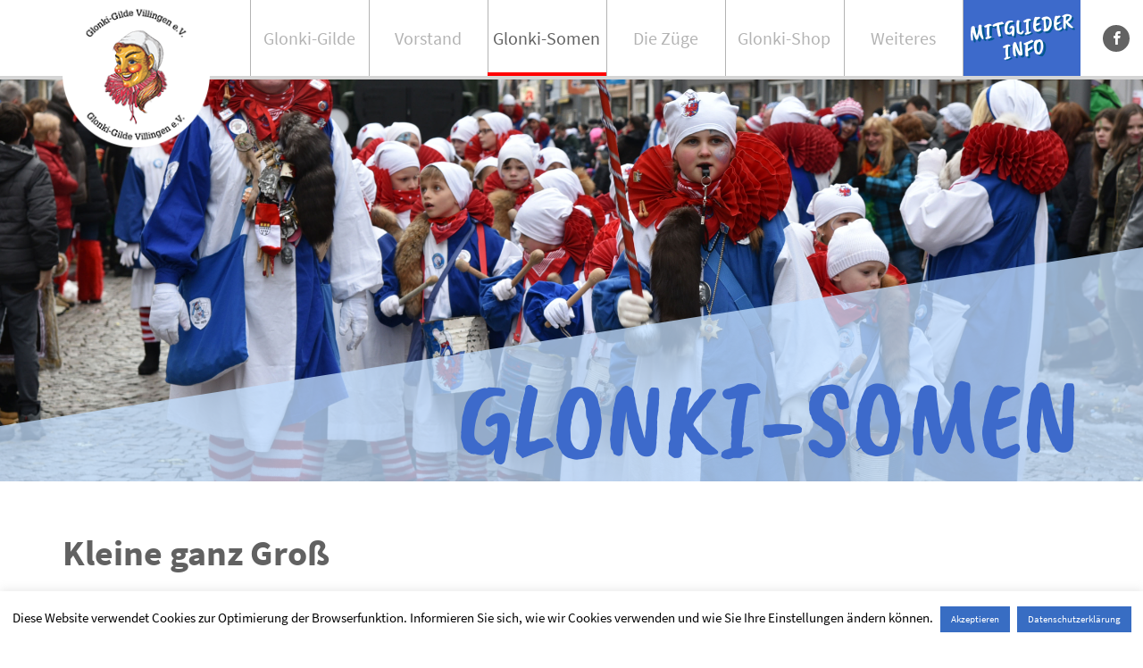

--- FILE ---
content_type: text/html; charset=UTF-8
request_url: https://glonki.de/glonki-somen/
body_size: 20002
content:
<!DOCTYPE html> 
<html lang="de">
<head>
	<script src="https://ajax.googleapis.com/ajax/libs/jquery/3.3.1/jquery.min.js"></script>
	<meta charset="UTF-8">
	<meta name="viewport" content="width=device-width, initial-scale=1">
	<link rel="pingback" href="https://glonki.de/xmlrpc.php" />
	<title>Glonki-Gilde Villingen e. V. &raquo; Glonki-Somen</title>
	<meta name="description" content="" >
	<meta name='robots' content='max-image-preview:large' />
	<style>img:is([sizes="auto" i], [sizes^="auto," i]) { contain-intrinsic-size: 3000px 1500px }</style>
	<script type="text/javascript">
/* <![CDATA[ */
window._wpemojiSettings = {"baseUrl":"https:\/\/s.w.org\/images\/core\/emoji\/16.0.1\/72x72\/","ext":".png","svgUrl":"https:\/\/s.w.org\/images\/core\/emoji\/16.0.1\/svg\/","svgExt":".svg","source":{"concatemoji":"https:\/\/glonki.de\/wp-includes\/js\/wp-emoji-release.min.js?ver=6.8.3"}};
/*! This file is auto-generated */
!function(s,n){var o,i,e;function c(e){try{var t={supportTests:e,timestamp:(new Date).valueOf()};sessionStorage.setItem(o,JSON.stringify(t))}catch(e){}}function p(e,t,n){e.clearRect(0,0,e.canvas.width,e.canvas.height),e.fillText(t,0,0);var t=new Uint32Array(e.getImageData(0,0,e.canvas.width,e.canvas.height).data),a=(e.clearRect(0,0,e.canvas.width,e.canvas.height),e.fillText(n,0,0),new Uint32Array(e.getImageData(0,0,e.canvas.width,e.canvas.height).data));return t.every(function(e,t){return e===a[t]})}function u(e,t){e.clearRect(0,0,e.canvas.width,e.canvas.height),e.fillText(t,0,0);for(var n=e.getImageData(16,16,1,1),a=0;a<n.data.length;a++)if(0!==n.data[a])return!1;return!0}function f(e,t,n,a){switch(t){case"flag":return n(e,"\ud83c\udff3\ufe0f\u200d\u26a7\ufe0f","\ud83c\udff3\ufe0f\u200b\u26a7\ufe0f")?!1:!n(e,"\ud83c\udde8\ud83c\uddf6","\ud83c\udde8\u200b\ud83c\uddf6")&&!n(e,"\ud83c\udff4\udb40\udc67\udb40\udc62\udb40\udc65\udb40\udc6e\udb40\udc67\udb40\udc7f","\ud83c\udff4\u200b\udb40\udc67\u200b\udb40\udc62\u200b\udb40\udc65\u200b\udb40\udc6e\u200b\udb40\udc67\u200b\udb40\udc7f");case"emoji":return!a(e,"\ud83e\udedf")}return!1}function g(e,t,n,a){var r="undefined"!=typeof WorkerGlobalScope&&self instanceof WorkerGlobalScope?new OffscreenCanvas(300,150):s.createElement("canvas"),o=r.getContext("2d",{willReadFrequently:!0}),i=(o.textBaseline="top",o.font="600 32px Arial",{});return e.forEach(function(e){i[e]=t(o,e,n,a)}),i}function t(e){var t=s.createElement("script");t.src=e,t.defer=!0,s.head.appendChild(t)}"undefined"!=typeof Promise&&(o="wpEmojiSettingsSupports",i=["flag","emoji"],n.supports={everything:!0,everythingExceptFlag:!0},e=new Promise(function(e){s.addEventListener("DOMContentLoaded",e,{once:!0})}),new Promise(function(t){var n=function(){try{var e=JSON.parse(sessionStorage.getItem(o));if("object"==typeof e&&"number"==typeof e.timestamp&&(new Date).valueOf()<e.timestamp+604800&&"object"==typeof e.supportTests)return e.supportTests}catch(e){}return null}();if(!n){if("undefined"!=typeof Worker&&"undefined"!=typeof OffscreenCanvas&&"undefined"!=typeof URL&&URL.createObjectURL&&"undefined"!=typeof Blob)try{var e="postMessage("+g.toString()+"("+[JSON.stringify(i),f.toString(),p.toString(),u.toString()].join(",")+"));",a=new Blob([e],{type:"text/javascript"}),r=new Worker(URL.createObjectURL(a),{name:"wpTestEmojiSupports"});return void(r.onmessage=function(e){c(n=e.data),r.terminate(),t(n)})}catch(e){}c(n=g(i,f,p,u))}t(n)}).then(function(e){for(var t in e)n.supports[t]=e[t],n.supports.everything=n.supports.everything&&n.supports[t],"flag"!==t&&(n.supports.everythingExceptFlag=n.supports.everythingExceptFlag&&n.supports[t]);n.supports.everythingExceptFlag=n.supports.everythingExceptFlag&&!n.supports.flag,n.DOMReady=!1,n.readyCallback=function(){n.DOMReady=!0}}).then(function(){return e}).then(function(){var e;n.supports.everything||(n.readyCallback(),(e=n.source||{}).concatemoji?t(e.concatemoji):e.wpemoji&&e.twemoji&&(t(e.twemoji),t(e.wpemoji)))}))}((window,document),window._wpemojiSettings);
/* ]]> */
</script>
<style id='wp-emoji-styles-inline-css' type='text/css'>

	img.wp-smiley, img.emoji {
		display: inline !important;
		border: none !important;
		box-shadow: none !important;
		height: 1em !important;
		width: 1em !important;
		margin: 0 0.07em !important;
		vertical-align: -0.1em !important;
		background: none !important;
		padding: 0 !important;
	}
</style>
<link rel='stylesheet' id='wp-block-library-css' href='https://glonki.de/wp-includes/css/dist/block-library/style.min.css?ver=6.8.3' type='text/css' media='all' />
<style id='classic-theme-styles-inline-css' type='text/css'>
/*! This file is auto-generated */
.wp-block-button__link{color:#fff;background-color:#32373c;border-radius:9999px;box-shadow:none;text-decoration:none;padding:calc(.667em + 2px) calc(1.333em + 2px);font-size:1.125em}.wp-block-file__button{background:#32373c;color:#fff;text-decoration:none}
</style>
<style id='global-styles-inline-css' type='text/css'>
:root{--wp--preset--aspect-ratio--square: 1;--wp--preset--aspect-ratio--4-3: 4/3;--wp--preset--aspect-ratio--3-4: 3/4;--wp--preset--aspect-ratio--3-2: 3/2;--wp--preset--aspect-ratio--2-3: 2/3;--wp--preset--aspect-ratio--16-9: 16/9;--wp--preset--aspect-ratio--9-16: 9/16;--wp--preset--color--black: #000000;--wp--preset--color--cyan-bluish-gray: #abb8c3;--wp--preset--color--white: #ffffff;--wp--preset--color--pale-pink: #f78da7;--wp--preset--color--vivid-red: #cf2e2e;--wp--preset--color--luminous-vivid-orange: #ff6900;--wp--preset--color--luminous-vivid-amber: #fcb900;--wp--preset--color--light-green-cyan: #7bdcb5;--wp--preset--color--vivid-green-cyan: #00d084;--wp--preset--color--pale-cyan-blue: #8ed1fc;--wp--preset--color--vivid-cyan-blue: #0693e3;--wp--preset--color--vivid-purple: #9b51e0;--wp--preset--gradient--vivid-cyan-blue-to-vivid-purple: linear-gradient(135deg,rgba(6,147,227,1) 0%,rgb(155,81,224) 100%);--wp--preset--gradient--light-green-cyan-to-vivid-green-cyan: linear-gradient(135deg,rgb(122,220,180) 0%,rgb(0,208,130) 100%);--wp--preset--gradient--luminous-vivid-amber-to-luminous-vivid-orange: linear-gradient(135deg,rgba(252,185,0,1) 0%,rgba(255,105,0,1) 100%);--wp--preset--gradient--luminous-vivid-orange-to-vivid-red: linear-gradient(135deg,rgba(255,105,0,1) 0%,rgb(207,46,46) 100%);--wp--preset--gradient--very-light-gray-to-cyan-bluish-gray: linear-gradient(135deg,rgb(238,238,238) 0%,rgb(169,184,195) 100%);--wp--preset--gradient--cool-to-warm-spectrum: linear-gradient(135deg,rgb(74,234,220) 0%,rgb(151,120,209) 20%,rgb(207,42,186) 40%,rgb(238,44,130) 60%,rgb(251,105,98) 80%,rgb(254,248,76) 100%);--wp--preset--gradient--blush-light-purple: linear-gradient(135deg,rgb(255,206,236) 0%,rgb(152,150,240) 100%);--wp--preset--gradient--blush-bordeaux: linear-gradient(135deg,rgb(254,205,165) 0%,rgb(254,45,45) 50%,rgb(107,0,62) 100%);--wp--preset--gradient--luminous-dusk: linear-gradient(135deg,rgb(255,203,112) 0%,rgb(199,81,192) 50%,rgb(65,88,208) 100%);--wp--preset--gradient--pale-ocean: linear-gradient(135deg,rgb(255,245,203) 0%,rgb(182,227,212) 50%,rgb(51,167,181) 100%);--wp--preset--gradient--electric-grass: linear-gradient(135deg,rgb(202,248,128) 0%,rgb(113,206,126) 100%);--wp--preset--gradient--midnight: linear-gradient(135deg,rgb(2,3,129) 0%,rgb(40,116,252) 100%);--wp--preset--font-size--small: 13px;--wp--preset--font-size--medium: 20px;--wp--preset--font-size--large: 36px;--wp--preset--font-size--x-large: 42px;--wp--preset--spacing--20: 0.44rem;--wp--preset--spacing--30: 0.67rem;--wp--preset--spacing--40: 1rem;--wp--preset--spacing--50: 1.5rem;--wp--preset--spacing--60: 2.25rem;--wp--preset--spacing--70: 3.38rem;--wp--preset--spacing--80: 5.06rem;--wp--preset--shadow--natural: 6px 6px 9px rgba(0, 0, 0, 0.2);--wp--preset--shadow--deep: 12px 12px 50px rgba(0, 0, 0, 0.4);--wp--preset--shadow--sharp: 6px 6px 0px rgba(0, 0, 0, 0.2);--wp--preset--shadow--outlined: 6px 6px 0px -3px rgba(255, 255, 255, 1), 6px 6px rgba(0, 0, 0, 1);--wp--preset--shadow--crisp: 6px 6px 0px rgba(0, 0, 0, 1);}:where(.is-layout-flex){gap: 0.5em;}:where(.is-layout-grid){gap: 0.5em;}body .is-layout-flex{display: flex;}.is-layout-flex{flex-wrap: wrap;align-items: center;}.is-layout-flex > :is(*, div){margin: 0;}body .is-layout-grid{display: grid;}.is-layout-grid > :is(*, div){margin: 0;}:where(.wp-block-columns.is-layout-flex){gap: 2em;}:where(.wp-block-columns.is-layout-grid){gap: 2em;}:where(.wp-block-post-template.is-layout-flex){gap: 1.25em;}:where(.wp-block-post-template.is-layout-grid){gap: 1.25em;}.has-black-color{color: var(--wp--preset--color--black) !important;}.has-cyan-bluish-gray-color{color: var(--wp--preset--color--cyan-bluish-gray) !important;}.has-white-color{color: var(--wp--preset--color--white) !important;}.has-pale-pink-color{color: var(--wp--preset--color--pale-pink) !important;}.has-vivid-red-color{color: var(--wp--preset--color--vivid-red) !important;}.has-luminous-vivid-orange-color{color: var(--wp--preset--color--luminous-vivid-orange) !important;}.has-luminous-vivid-amber-color{color: var(--wp--preset--color--luminous-vivid-amber) !important;}.has-light-green-cyan-color{color: var(--wp--preset--color--light-green-cyan) !important;}.has-vivid-green-cyan-color{color: var(--wp--preset--color--vivid-green-cyan) !important;}.has-pale-cyan-blue-color{color: var(--wp--preset--color--pale-cyan-blue) !important;}.has-vivid-cyan-blue-color{color: var(--wp--preset--color--vivid-cyan-blue) !important;}.has-vivid-purple-color{color: var(--wp--preset--color--vivid-purple) !important;}.has-black-background-color{background-color: var(--wp--preset--color--black) !important;}.has-cyan-bluish-gray-background-color{background-color: var(--wp--preset--color--cyan-bluish-gray) !important;}.has-white-background-color{background-color: var(--wp--preset--color--white) !important;}.has-pale-pink-background-color{background-color: var(--wp--preset--color--pale-pink) !important;}.has-vivid-red-background-color{background-color: var(--wp--preset--color--vivid-red) !important;}.has-luminous-vivid-orange-background-color{background-color: var(--wp--preset--color--luminous-vivid-orange) !important;}.has-luminous-vivid-amber-background-color{background-color: var(--wp--preset--color--luminous-vivid-amber) !important;}.has-light-green-cyan-background-color{background-color: var(--wp--preset--color--light-green-cyan) !important;}.has-vivid-green-cyan-background-color{background-color: var(--wp--preset--color--vivid-green-cyan) !important;}.has-pale-cyan-blue-background-color{background-color: var(--wp--preset--color--pale-cyan-blue) !important;}.has-vivid-cyan-blue-background-color{background-color: var(--wp--preset--color--vivid-cyan-blue) !important;}.has-vivid-purple-background-color{background-color: var(--wp--preset--color--vivid-purple) !important;}.has-black-border-color{border-color: var(--wp--preset--color--black) !important;}.has-cyan-bluish-gray-border-color{border-color: var(--wp--preset--color--cyan-bluish-gray) !important;}.has-white-border-color{border-color: var(--wp--preset--color--white) !important;}.has-pale-pink-border-color{border-color: var(--wp--preset--color--pale-pink) !important;}.has-vivid-red-border-color{border-color: var(--wp--preset--color--vivid-red) !important;}.has-luminous-vivid-orange-border-color{border-color: var(--wp--preset--color--luminous-vivid-orange) !important;}.has-luminous-vivid-amber-border-color{border-color: var(--wp--preset--color--luminous-vivid-amber) !important;}.has-light-green-cyan-border-color{border-color: var(--wp--preset--color--light-green-cyan) !important;}.has-vivid-green-cyan-border-color{border-color: var(--wp--preset--color--vivid-green-cyan) !important;}.has-pale-cyan-blue-border-color{border-color: var(--wp--preset--color--pale-cyan-blue) !important;}.has-vivid-cyan-blue-border-color{border-color: var(--wp--preset--color--vivid-cyan-blue) !important;}.has-vivid-purple-border-color{border-color: var(--wp--preset--color--vivid-purple) !important;}.has-vivid-cyan-blue-to-vivid-purple-gradient-background{background: var(--wp--preset--gradient--vivid-cyan-blue-to-vivid-purple) !important;}.has-light-green-cyan-to-vivid-green-cyan-gradient-background{background: var(--wp--preset--gradient--light-green-cyan-to-vivid-green-cyan) !important;}.has-luminous-vivid-amber-to-luminous-vivid-orange-gradient-background{background: var(--wp--preset--gradient--luminous-vivid-amber-to-luminous-vivid-orange) !important;}.has-luminous-vivid-orange-to-vivid-red-gradient-background{background: var(--wp--preset--gradient--luminous-vivid-orange-to-vivid-red) !important;}.has-very-light-gray-to-cyan-bluish-gray-gradient-background{background: var(--wp--preset--gradient--very-light-gray-to-cyan-bluish-gray) !important;}.has-cool-to-warm-spectrum-gradient-background{background: var(--wp--preset--gradient--cool-to-warm-spectrum) !important;}.has-blush-light-purple-gradient-background{background: var(--wp--preset--gradient--blush-light-purple) !important;}.has-blush-bordeaux-gradient-background{background: var(--wp--preset--gradient--blush-bordeaux) !important;}.has-luminous-dusk-gradient-background{background: var(--wp--preset--gradient--luminous-dusk) !important;}.has-pale-ocean-gradient-background{background: var(--wp--preset--gradient--pale-ocean) !important;}.has-electric-grass-gradient-background{background: var(--wp--preset--gradient--electric-grass) !important;}.has-midnight-gradient-background{background: var(--wp--preset--gradient--midnight) !important;}.has-small-font-size{font-size: var(--wp--preset--font-size--small) !important;}.has-medium-font-size{font-size: var(--wp--preset--font-size--medium) !important;}.has-large-font-size{font-size: var(--wp--preset--font-size--large) !important;}.has-x-large-font-size{font-size: var(--wp--preset--font-size--x-large) !important;}
:where(.wp-block-post-template.is-layout-flex){gap: 1.25em;}:where(.wp-block-post-template.is-layout-grid){gap: 1.25em;}
:where(.wp-block-columns.is-layout-flex){gap: 2em;}:where(.wp-block-columns.is-layout-grid){gap: 2em;}
:root :where(.wp-block-pullquote){font-size: 1.5em;line-height: 1.6;}
</style>
<link rel='stylesheet' id='cookie-law-info-css' href='https://glonki.de/wp-content/plugins/cookie-law-info/legacy/public/css/cookie-law-info-public.css?ver=3.3.3' type='text/css' media='all' />
<link rel='stylesheet' id='cookie-law-info-gdpr-css' href='https://glonki.de/wp-content/plugins/cookie-law-info/legacy/public/css/cookie-law-info-gdpr.css?ver=3.3.3' type='text/css' media='all' />
<link rel='stylesheet' id='video-embed-privacy-css' href='https://glonki.de/wp-content/plugins/wp-video-embed-privacy-master/video-embed-privacy.css?ver=6.8.3' type='text/css' media='all' />
<link rel='stylesheet' id='bootstrap-css-css' href='https://glonki.de/wp-content/themes/glonki-theme/css/bootstrap.min.css?ver=6.8.3' type='text/css' media='all' />
<link rel='stylesheet' id='bootstrap-select-css' href='https://glonki.de/wp-content/themes/glonki-theme/css/bootstrap-select.min.css?ver=6.8.3' type='text/css' media='all' />
<link rel='stylesheet' id='slick-css-css' href='https://glonki.de/wp-content/themes/glonki-theme/slick/slick.css?ver=6.8.3' type='text/css' media='all' />
<link rel='stylesheet' id='slick-theme-css' href='https://glonki.de/wp-content/themes/glonki-theme/slick/slick-theme.css?ver=6.8.3' type='text/css' media='all' />
<link rel='stylesheet' id='font-css' href='https://glonki.de/wp-content/themes/glonki-theme/css/all.min.css?ver=6.8.3' type='text/css' media='all' />
<link rel='stylesheet' id='icomoon-css' href='https://glonki.de/wp-content/themes/glonki-theme/icomoon/style.css?ver=6.8.3' type='text/css' media='all' />
<link rel='stylesheet' id='style-css' href='https://glonki.de/wp-content/themes/glonki-theme/style.css?ver=6.8.3' type='text/css' media='all' />
<script type="text/javascript" src="https://glonki.de/wp-includes/js/jquery/jquery.min.js?ver=3.7.1" id="jquery-core-js"></script>
<script type="text/javascript" src="https://glonki.de/wp-includes/js/jquery/jquery-migrate.min.js?ver=3.4.1" id="jquery-migrate-js"></script>
<script type="text/javascript" id="cookie-law-info-js-extra">
/* <![CDATA[ */
var Cli_Data = {"nn_cookie_ids":[],"cookielist":[],"non_necessary_cookies":[],"ccpaEnabled":"","ccpaRegionBased":"","ccpaBarEnabled":"","strictlyEnabled":["necessary","obligatoire"],"ccpaType":"gdpr","js_blocking":"","custom_integration":"","triggerDomRefresh":"","secure_cookies":""};
var cli_cookiebar_settings = {"animate_speed_hide":"500","animate_speed_show":"500","background":"#FFF","border":"#b1a6a6c2","border_on":"","button_1_button_colour":"#386dc3","button_1_button_hover":"#2d579c","button_1_link_colour":"#fff","button_1_as_button":"1","button_1_new_win":"","button_2_button_colour":"#386dc3","button_2_button_hover":"#2d579c","button_2_link_colour":"#ffffff","button_2_as_button":"1","button_2_hidebar":"","button_3_button_colour":"#386dc3","button_3_button_hover":"#2d579c","button_3_link_colour":"#fff","button_3_as_button":"1","button_3_new_win":"","button_4_button_colour":"#000","button_4_button_hover":"#000000","button_4_link_colour":"#fff","button_4_as_button":"1","button_7_button_colour":"#61a229","button_7_button_hover":"#4e8221","button_7_link_colour":"#fff","button_7_as_button":"1","button_7_new_win":"","font_family":"inherit","header_fix":"","notify_animate_hide":"1","notify_animate_show":"","notify_div_id":"#cookie-law-info-bar","notify_position_horizontal":"right","notify_position_vertical":"bottom","scroll_close":"","scroll_close_reload":"","accept_close_reload":"","reject_close_reload":"","showagain_tab":"1","showagain_background":"#fff","showagain_border":"#000","showagain_div_id":"#cookie-law-info-again","showagain_x_position":"100px","text":"#000","show_once_yn":"","show_once":"10000","logging_on":"","as_popup":"","popup_overlay":"1","bar_heading_text":"","cookie_bar_as":"banner","popup_showagain_position":"bottom-right","widget_position":"left"};
var log_object = {"ajax_url":"https:\/\/glonki.de\/wp-admin\/admin-ajax.php"};
/* ]]> */
</script>
<script type="text/javascript" src="https://glonki.de/wp-content/plugins/cookie-law-info/legacy/public/js/cookie-law-info-public.js?ver=3.3.3" id="cookie-law-info-js"></script>
<script type="text/javascript" src="https://glonki.de/wp-content/themes/glonki-theme/slick/slick.min.js?ver=6.8.3" id="slick-js"></script>
<script type="text/javascript" src="https://glonki.de/wp-content/themes/glonki-theme/glonki.js?ver=6.8.3" id="glonki-js"></script>
<script type="text/javascript" src="https://glonki.de/wp-content/themes/glonki-theme/js/bootstrap.min.js?ver=6.8.3" id="bootstrap-js"></script>
<script type="text/javascript" src="https://glonki.de/wp-content/themes/glonki-theme/js/bootstrap-select.min.js?ver=6.8.3" id="bootstrap-select-js"></script>
<link rel="https://api.w.org/" href="https://glonki.de/wp-json/" /><link rel="alternate" title="JSON" type="application/json" href="https://glonki.de/wp-json/wp/v2/pages/337" /><link rel="EditURI" type="application/rsd+xml" title="RSD" href="https://glonki.de/xmlrpc.php?rsd" />
<meta name="generator" content="WordPress 6.8.3" />
<link rel="canonical" href="https://glonki.de/glonki-somen/" />
<link rel='shortlink' href='https://glonki.de/?p=337' />
<link rel="alternate" title="oEmbed (JSON)" type="application/json+oembed" href="https://glonki.de/wp-json/oembed/1.0/embed?url=https%3A%2F%2Fglonki.de%2Fglonki-somen%2F" />
<link rel="alternate" title="oEmbed (XML)" type="text/xml+oembed" href="https://glonki.de/wp-json/oembed/1.0/embed?url=https%3A%2F%2Fglonki.de%2Fglonki-somen%2F&#038;format=xml" />
<meta name="tec-api-version" content="v1"><meta name="tec-api-origin" content="https://glonki.de"><link rel="alternate" href="https://glonki.de/wp-json/tribe/events/v1/" /><link rel="icon" href="https://glonki.de/wp-content/uploads/2020/11/cropped-KopfBEA-1-32x32.png" sizes="32x32" />
<link rel="icon" href="https://glonki.de/wp-content/uploads/2020/11/cropped-KopfBEA-1-192x192.png" sizes="192x192" />
<link rel="apple-touch-icon" href="https://glonki.de/wp-content/uploads/2020/11/cropped-KopfBEA-1-180x180.png" />
<meta name="msapplication-TileImage" content="https://glonki.de/wp-content/uploads/2020/11/cropped-KopfBEA-1-270x270.png" />
</head>
<body id="home" class="wp-singular page-template page-template-start page-template-start-php page page-id-337 wp-theme-glonki-theme tribe-no-js" >
	<header>
		<div class="header-main flex-container start align-end">
			<div class="container">
				<div class="social-icon-face">
					<a href="https://www.facebook.com/glonkigilde/" target="_blank"><span class="icon-facebook"></span></a>					
				</div>
				<div class="row">
					<div class="col-lg-2 col-md-2 col-sm-3 col-xs-5 glonki-logo"><a href="https://glonki.de" class="linklogo"><img class="img-responsive"src="http://glonki.de/wp-content/uploads/2018/08/glonki_gilde_logo.png"/></a>
					</div>
					<div class="col-lg-10 col-md-10 col-sm-12 col-xs-12 barnav">	
						<div class="menu-item-container visible-sm visible-xs">
							<div class="container-item"><span class="icon-bars"></span></div>
						</div>
						<button type="button" class="navbar-toggle" data-toggle="collapse" data-target="#menu-toggle">
							<span class="icon-bar"></span>
							<span class="icon-bar"></span>
							<span class="icon-bar"></span>                        
						</button>
						<div class="menu-container collapse navbar-collapse" id="menu-toggle">
							<div class="menu-mainmenu-container"><ul id="menu-mainmenu" class="menu"><li id="menu-item-30" class="menu-item menu-item-type-post_type menu-item-object-page menu-item-home menu-item-has-children menu-item-30"><a href="https://glonki.de/">Glonki-Gilde</a>
<ul class="sub-menu">
	<li id="menu-item-29" class="menu-item menu-item-type-post_type menu-item-object-page menu-item-29"><a href="https://glonki.de/geschichte/">Geschichte</a></li>
</ul>
</li>
<li id="menu-item-26" class="menu-item menu-item-type-post_type menu-item-object-page menu-item-26"><a href="https://glonki.de/vorstand/">Vorstand</a></li>
<li id="menu-item-350" class="menu-item menu-item-type-post_type menu-item-object-page current-menu-item page_item page-item-337 current_page_item menu-item-350"><a href="https://glonki.de/glonki-somen/" aria-current="page">Glonki-Somen</a></li>
<li id="menu-item-1931" class="menu-item menu-item-type-post_type menu-item-object-page menu-item-has-children menu-item-1931"><a href="https://glonki.de/die-zuege/trommler/">Die Züge</a>
<ul class="sub-menu">
	<li id="menu-item-434" class="menu-item menu-item-type-post_type menu-item-object-page menu-item-434"><a href="https://glonki.de/die-zuege/trommler/">Trommlerzug</a></li>
	<li id="menu-item-191" class="menu-item menu-item-type-post_type menu-item-object-page menu-item-191"><a href="https://glonki.de/die-zuege/fanfarenzug/">Fanfarenzug</a></li>
	<li id="menu-item-597" class="menu-item menu-item-type-post_type menu-item-object-page menu-item-597"><a href="https://glonki.de/glonkinchen/">Glonkinchen</a></li>
	<li id="menu-item-593" class="menu-item menu-item-type-post_type menu-item-object-page menu-item-593"><a href="https://glonki.de/spielmannszug/">Spielmannszug</a></li>
	<li id="menu-item-606" class="menu-item menu-item-type-post_type menu-item-object-page menu-item-606"><a href="https://glonki.de/majoretten/">Majoretten</a></li>
	<li id="menu-item-592" class="menu-item menu-item-type-post_type menu-item-object-page menu-item-592"><a href="https://glonki.de/trommlerwieber/">Trommlerwieber</a></li>
	<li id="menu-item-621" class="menu-item menu-item-type-post_type menu-item-object-page menu-item-621"><a href="https://glonki.de/607-2/">Krawazi-Ramblers</a></li>
</ul>
</li>
<li id="menu-item-3857" class="menu-item menu-item-type-post_type menu-item-object-page menu-item-3857"><a href="https://glonki.de/glonki-shop/">Glonki-Shop</a></li>
<li id="menu-item-1930" class="menu-item menu-item-type-post_type menu-item-object-page menu-item-has-children menu-item-1930"><a href="https://glonki.de/impressum/">Weiteres</a>
<ul class="sub-menu">
	<li id="menu-item-646" class="menu-item menu-item-type-post_type menu-item-object-page menu-item-646"><a href="https://glonki.de/kontakt/">Kontakt</a></li>
	<li id="menu-item-4253" class="menu-item menu-item-type-post_type menu-item-object-page menu-item-4253"><a href="https://glonki.de/newsletter/">Newsletter</a></li>
	<li id="menu-item-647" class="menu-item menu-item-type-post_type menu-item-object-page menu-item-647"><a href="https://glonki.de/datenschutz/">Datenschutz</a></li>
	<li id="menu-item-648" class="menu-item menu-item-type-post_type menu-item-object-page menu-item-648"><a href="https://glonki.de/impressum/">Impressum</a></li>
	<li id="menu-item-4359" class="menu-item menu-item-type-post_type menu-item-object-page menu-item-4359"><a href="https://glonki.de/mitglied-werden/intern/">Intern</a></li>
</ul>
</li>
<li id="menu-item-24" class="last-menu menu-item menu-item-type-post_type menu-item-object-page menu-item-24"><a href="https://glonki.de/mitglied-werden/">Mitglieder <br> Info</a></li>
</ul></div>						</div>
					</div>
				</div>
			</div>
		</div>
	</header>
<div class="start-slide">
				<div class="slide">
				<img class="slider-img img-responsive"src="https://glonki.de/wp-content/uploads/2018/11/Slider-Somen-2.jpg" alt="" />
				<div class="slider-text">
					<div class="shape-text">
						<div class="container"><span>Glonki-Somen</span></div>
					</div>
				</div>
			</div>
		</div><div class="container">
	<div class="row">
		<div class="col-lg-12">
			<h1>Kleine ganz Groß</h1>
		</div>
	</div>
	<div class="row">
		<!-- <div class="col-lg-3 col-md-3 col-sm-3 col-xs-12">
			<div class="page-submenu">
				<ul>
									</ul>
			</div>
		</div>
		<div class="col-lg-6 col-md-6 col-sm-6 col-xs-12">
			<div class="content">

			</div>
		</div> -->
		<div class="col-lg-3 col-md-3 col-sm-3 col-xs-12">
			<div class="page-submenu">
				<ul class="nav-tabs">
												<li class="active" ><a data-toggle="tab" href="#element-0">Kinder- und Jugendarbeit</a></li>
														<li ><a data-toggle="tab" href="#element-1">Glonki-Kinderball</a></li>
														<li ><a data-toggle="tab" href="#element-2">Glonki-Minis</a></li>
														<li ><a data-toggle="tab" href="#element-3">KITZ Kindertrommlerzug</a></li>
														<li ><a data-toggle="tab" href="#element-4">JUTZ Jungtrommlerzug</a></li>
														<li ><a data-toggle="tab" href="#element-5">Mini-Glonkinchen</a></li>
														<li ><a data-toggle="tab" href="#element-6">Midi-Glonkinchen</a></li>
														<li ><a data-toggle="tab" href="#element-7">Mini-Majoretten</a></li>
														<li ><a data-toggle="tab" href="#element-8">Midi-Majoretten</a></li>
														<li ><a data-toggle="tab" href="#element-9">🎨 Ausmalbilder ✨🖌️</a></li>
											</ul>
			</div>
		</div>
		<div class="col-lg-6 col-md-6 col-sm-9 col-xs-12">
			<div class="content">
				<div class="tab-content">
												<div id="element-0" class="tab-pane fade in active">
								<p><img decoding="async" class="wp-image-1803 aligncenter" src="https://glonki.de/wp-content/uploads/2025/11/Jugend.jpg" alt="" width="" height=""></p>
<p>&nbsp;</p>
<p>Bereits im Jahre 1976 wurde die erste Kindergruppe der Glonki-Gilde gegründet:<br />
Die kleinen Mini-Glonkinchen. Als dann 1970 einige der Mädchen über 10 Jahre alt wurden, ist mit den Midi-Glonkinchen eine neue Gruppe ins Leben gerufen worden. Sie trugen damals blaue Samtuniformen und weiße Perücken. Im Jahr 1974 wurden dann zwei weitere Gruppen gegründet, die Jungblechtrommler und die Majoretten. Kurze Zeit nach der Gründung der Majoretten gab es auch hier im Jahr 1977 eine eigene Mini-Version.</p>
<p>&nbsp;</p>
<p>Auch heutzutage wird die Kinder- und Jugendarbeit bei den Glonki groß geschrieben. Das ganze Jahr über bietet die Kinder- und Jugendabteilung der Glonki-Gilde einige tolle Angebote für die kleinen Mitglieder im Verein. So wird beispielsweise jährlich eine Jugendhütte oder ein Zeltlager organisiert. Auch am Sommerfest der Glonki-Gilde kommen die Kleinen nicht zu kurz: von Kinderschminken über das Basteln bis hin zu einer Hüpfburg ist an alles gedacht. Auch eine Herbstaktion sowie Weihnachtsfeier findet jedes Jahr statt.</p>
<p>&nbsp;</p>
<p>Seit 2021 hat sich die Glonki-Gilde Villingen e.V. mit dem Kinderschutz-Siegel der Stadt Villingen-Schwenningen zertifizieren lassen, was wieder einmal ein besonderes Engagement in der Nachwuchsarbeit beweist.</p>
<hr>
<h4>LEITUNG JUGENDARBEIT:</h4>
<p>&nbsp;</p>
<p><img fetchpriority="high" decoding="async" class="alignnone wp-image-564" src="https://glonki.de/wp-content/uploads/2022/11/TSF_33-scaled.jpg" alt="" width="551" height="367"></p>
<p>&nbsp;</p>
<p>Mein Name ist Michael Reichenberger und bin im Elferrat für die Kinder und Jugendlichen der Glonki-Gilde zuständig. Aktives Mitglied bin ich seit 2000. Damals stand ich beim Kinder-Glonkiball als kleiner Bub auf der Bühne. Seit einigen Jahren bin ich selbst für den Kinderball verantwortlich. Natürlich nicht ohne Hilfe. Unterstützt werde ich von einem tollen Team.</p>
<p>&nbsp;</p>
<p>Michael Reichenberger<br />
0152 27 05 63 48<br />
<a href="mailto:glonkijugend@gmail.com">glonkijugend@gmail.com</a></p>
							</div>
														<div id="element-1" class="tab-pane fade">
								<p><img decoding="async" class="wp-image-1803 aligncenter" src="https://glonki.de/wp-content/uploads/2025/11/Kinderball.jpg" alt="" width="" height=""></p>
<p>&nbsp;</p>
<p>Im Jahr 1979 war es dann endlich soweit: Der erste Kinderball. Dieser sollte ein Abbild der großen Bälle werden, deshalb wurde der Prinz und die Prinzessin sowie der hohe Rat ins Leben gerufen. Der Andrang beim ersten Kinderball war so groß, dass 250 Kinder wieder heimgeschickt werden mussten, weil der Saal mit 400 Personen bereits voll besetzt war. Eine Karte kostete damals 1,11 Mark.</p>
<p>&nbsp;</p>
<p>Jedes Jahr findet der Kinder-Glonkiball am Sonntag vor der Fasnet in der Neuen Tonhalle in Villingen statt. Mit dabei sind: Prinz und Prinzessin, Kindertrommlerzug (KITZ), Jungtrommlerzug (JUTZ), Mini- und Midi-Glonkinchen, Mini- und Midi-Majoretten, Glonki-Minis (Tanzgruppe für Kindergartenkinder), eine Moderation sowie die Musikzüge der Gilde: Fanfarenzug, Spielmannszug und Krawazi Ramblers. Zudem dürfen wir jedes Jahr Gastgruppen von befreundeten Fasnetsvereinen aus der Umgebung begrüßen.</p>
<p>&nbsp;</p>
<p>Mitmachen kann jeder Junge und jedes Mädchen zwischen 2,5 und 17 Jahren.<br />
Sei es bei einer unserer Gruppen, als Moderation, Prinz oder Prinzessin oder mit ganz neuen Ideen.</p>
							</div>
														<div id="element-2" class="tab-pane fade">
								<p>Seit 2023 gibt es auch für die ganz Kleinen eine tolle Möglichkeit beim Glonki-Kinderball mitzuwirken. Unter der Leitung von Patricia Hochstein können kleine Tanzmäuse schon ab 2,5 Jahren auf der großen Bühne ihr Können präsentieren.</p>
<hr>
<h4>TRAININGSZEITEN:</h4>
<p>Montags: 16:45 &#8211; 17:30 Uhr<br />
Musikraum Südstadtschule</p>
<p>Erster Termin: 6. November &#8211; Kommt einfach vorbei!</p>
<p>&nbsp;</p>
<h4>INFOS BEI:</h4>
<p>Patricia &#8211; 01742163369 (gerne auch WhatsApp)</p>
<p><a href="mailto: patti.r@web.de"> patti.r@web.de </a></p>
							</div>
														<div id="element-3" class="tab-pane fade">
								<p><img decoding="async" class="wp-image-1805 aligncenter" src="https://glonki.de/wp-content/uploads/2025/11/KITZ.jpg" alt="" width="551" height="367"></p>
<p>&nbsp;</p>
<p>Kinder- und Jugendarbeit wird bei uns ganz groß geschrieben. Besonders gut zu sehen beim Kindertrommlerzug. Eine Gruppe, bestehend aus rund 40 Kindern im Alter von 5 bis 12 Jahren, die unter der Betreuung von erwachsenen Glonki ihre eigene Blechtrommel schlagen.</p>
<p>&nbsp;</p>
<p>Ihre Hauptaktivität ist es während des Kinderumzugs und Montagsumzugs lautstark mitzutrommeln. Das Highlight: Das Einläuten der Fasnet unter dem Bickentor bei der traditionellen Fasnetsuche am Fasnet-Sonntag. Außerdem eröffnen sie die Glonki-Ball-Fasnet auf dem Kinderglonkiball.</p>
<p>&nbsp;</p>
<p>Möchtest auch du an der Fasnet richtig Lärm machen? Dann kannst du dich per E-Mail bei unserer Leitung des Kindertrommlerzugs melden.</p>
<hr>
<h4>LEITUNG:</h4>
<p>Nadine Kuschal &amp; Heike Dold<br />
<a href="mailto:n.kuschal@gmx.de">n.kuschal@gmx.de</a></p>
<p>&nbsp;<br />
<img decoding="async" class="alignnone wp-image-564" src="https://glonki.de/wp-content/uploads/2024/12/Kuschal-Nadine_2025-scaled.jpg" alt="" width="551" height="367"></p>
							</div>
														<div id="element-4" class="tab-pane fade">
								<blockquote><p><img decoding="async" class="wp-image-1806 aligncenter" src="https://glonki.de/wp-content/uploads/2025/11/JUTZ.jpg" alt="" width="551" height="367"></p></blockquote>
<p>&nbsp;</p>
<p>Seit 2022 gibt es bei der Glonki-Gilde nun endlich auch einen Trommlerzug für Jugendliche zwischen 12 und 17 Jahren.</p>
<p>&nbsp;<br />
Bereits vor den hohen Tagen präsentiert sich der JUTZ auf Umzügen anderer Vereine in der Region. Besonders aktiv ist der JUTZ dann vom Schmotzigen bis Aschermittwoch.</p>
<p>&nbsp;<br />
Gemeinsam sind sie bei allen Glonki-Veranstaltungen dabei und machen lautstark auf sich aufmerksam. Der Jungtrommlerzug JUTZ ist aber nicht nur an der Fasnet aktiv, sondern verbringt das ganze Jahr gemeinsam schöne Stunden und unterstützt die Gilde bei allen Aktionen.</p>
<hr>
<h4>LEITUNG:</h4>
<p>Patrick Wild &amp; Vera Reichenberger<br />
<a href="mailto:glonkijugend@gmail.com">glonkijugend@gmail.com</a></p>
<p>&nbsp;<br />
<img decoding="async" class="alignnone wp-image-564" src="https://glonki.de/wp-content/uploads/2024/12/Wild-Patrick_2025-scaled.jpg" alt="" width="551" height="367"></p>
<p>&nbsp;<br />
<img decoding="async" class="alignnone wp-image-564" src="https://glonki.de/wp-content/uploads/2024/12/Reichenberger-Vera_2025-scaled.jpg" alt="" width="551" height="367"></p>
							</div>
														<div id="element-5" class="tab-pane fade">
								<p><img decoding="async" class="wp-image-1807 aligncenter" src="https://glonki.de/wp-content/uploads/2025/10/Mini-Glonkinchen.jpg" alt="" width="551" height="367"></p>
<p>&nbsp;</p>
<p>Die Kleinsten der Damengarde gibt es schon seit dem Jahr 1967. Sie sind eine Gruppe von jungen Mädchen im Alter von 5 bis 10 Jahren.</p>
<p>&nbsp;</p>
<p>Jedes Jahr von September bis zur Fasnet treffen sie sich immer mittwochs von 17:30 Uhr &#8211; 18.30 Uhr in der Bickenberg-Turnhalle zum Training. Dort trainieren Sie nicht nur für Umzüge an der Fasnet, sondern auch für Auftritte am Kinderglonkiball, der immer am Sonntag vor der Fasnet in der Tonhalle stattfindet. Dort zeigen sie mit gleich zwei Tänzen ihr Können: Dem Gardemarsch sowie einem modernen Tanz.</p>
<p>&nbsp;</p>
<p>Natürlich dürfen die Mini-Glonkinchen auch auf keinem Umzug der Glonki-Gilde innerhalb der Villinger Fasnet fehlen. Zu Erkennen sind sie an der rot-blauen Uniform, der weißen Strumpfhose, ihrem roten Hut sowie den schwarzen Stiefeln.</p>
<p>&nbsp;</p>
<p>Möchtest auch du bei den Mini-Glonkinchen mitmachen?</p>
<p>Dann schreibe uns gerne eine E-Mail.&nbsp;&nbsp;</p>
<hr>
<h4>LEITUNG:</h4>
<p>Katharina Witfer &amp; Laura Hönig<br />
<a href="mailto:katharina15.11@web.de">katharina15.11@web.de</a></p>
<p>&nbsp;<br />
<img decoding="async" class="alignnone wp-image-564" src="https://glonki.de/wp-content/uploads/2024/12/Witfer-Katharina_2025-scaled.jpg" alt="" width="551" height="367"></p>
							</div>
														<div id="element-6" class="tab-pane fade">
								<blockquote><p><img decoding="async" class="wp-image-1806 aligncenter" src="https://glonki.de/wp-content/uploads/2025/01/Midi-Glonkinchen-IMG_3800-scaled.jpg" alt="" width="551" height="367"></p></blockquote>
<p>&nbsp;</p>
<p>Wer zu jung für die Glonkinchen aber zu alt für die Mini-Glonkinchen ist, der ist bei den Midi-Glonkinchen genau richtig. Wie auch die großen Glonkinchen tragen die Mädchen im Alter von 10 bis 16 Jahren ihre rote Uniform mit Stolz.</p>
<p>&nbsp;</p>
<p>Sie marschieren nicht nur an den Umzügen der Villinger Fasnet vor dem Fanfarenzug, auch am Kinderglonkiball zeigen die Midis mit ihrem Marsch und einem modernen Tanz was sie drauf haben.</p>
<p>Wie alle Kinder der Glonki-Gilde marschieren auch sie am Fasnet-Sunntig durch das Bickentor und bringen so die junge Fasnet in die Stadt.</p>
<p>&nbsp;</p>
<p>Um das alles zu können, trainieren die Midi-Glonkinchen von September bis zur Fasnet immer dienstags von 18:00 Uhr &#8211; 19:30 Uhr.</p>
<p>&nbsp;</p>
<p>Wenn du auch gerne bei den Midi-Glonkinchen mitmachen möchtest, kannst du uns gerne eine E-Mail schreiben.</p>
<hr>
<h4>LEITUNG:</h4>
<p>Maren Dörr &amp; Larissa Nantes<br />
<a href="mailto:midiglonkinchen@gmail.com">midiglonkinchen@gmail.com</a></p>
							</div>
														<div id="element-7" class="tab-pane fade">
								<blockquote><p><img decoding="async" class="wp-image-1806 aligncenter" src="https://glonki.de/wp-content/uploads/2018/11/P1050441-600x400.jpg" alt="" width="551" height="367" srcset="https://glonki.de/wp-content/uploads/2018/11/P1050441-600x400.jpg 600w, https://glonki.de/wp-content/uploads/2018/11/P1050441-768x512.jpg 768w, https://glonki.de/wp-content/uploads/2018/11/P1050441-1024x683.jpg 1024w, https://glonki.de/wp-content/uploads/2018/11/P1050441-345x230.jpg 345w, https://glonki.de/wp-content/uploads/2018/11/P1050441-525x350.jpg 525w" sizes="(max-width: 551px) 100vw, 551px" /></p></blockquote>
<p>&nbsp;</p>
<p>Die Kleinsten der Majoretten, die sogenannten Mini-Majoretten, sind an ihrer blau weißen Winter-Uniform zu erkennen. Junge Mädchen im Alter von 5-11 Jahre erlernen bereits bei den Mini-Majoretten das Drehen mit dem Twirling-Stab.</p>
<p>&nbsp;</p>
<p>Wie alle anderen Kindergruppen präsentieren auch sie sich am Kinderglonkiball. Dort drehen sie mit ihren kleinen Twirling-Stäben passend zur Musik vom Spielmannszug. Aber auch bei ihrem eigenen Tanzauftritt zeigen die Kleinsten der Majoretten was sie alles können.</p>
<p>&nbsp;</p>
<p>Wenn die Mini-Majoretten nicht gerade einen Auftritt haben, dann marschieren sie zusammen mit den Midi-Majoretten und großen Majoretten auf Umzügen vor dem Spielmannszug. Auch sie marschieren an der Fasnetsuche durch das Bickentor und bringen zusammen mit den anderen Kindergruppen die junge Fasnet ins Villinger Städtle.</p>
<p>&nbsp;</p>
<p>Da das Drehen mit dem Twirling-Stab gelernt sein will, trainieren sie das ganze Jahr über.</p>
<p>Möchtest auch du gerne den Majoretten-Stab schwingen und dazu tanzen? Dann kannst du uns gerne eine E-Mail schreiben und zu einem Schnuppertraining vorbei kommen.</p>
<hr>
<h4>TRAININGSZEITEN:</h4>
<p>Donnerstags: 17:00 – 18:30 Uhr&nbsp;<br />
Samstags: 12:00 – 14:00 Uhr&nbsp;</p>
<p>Gesamtprobe mit dem Spielmannszug: (1. Montag im Monat) 19:00 – 19:30 Uhr</p>
<p>&nbsp;</p>
<h4>LEITUNG:</h4>
<p>Cynthia Fehrenbach &amp; Marissa Jerchel<br />
<a href="mailto:szm@glonki.de">SZM@glonki.de</a></p>
							</div>
														<div id="element-8" class="tab-pane fade">
								<blockquote><p><img decoding="async" class="wp-image-1806 aligncenter" src="https://glonki.de/wp-content/uploads/2024/02/m4-Kopie.jpg" alt="" width="551" height="367"></p></blockquote>
<p>&nbsp;</p>
<p>Für Mädchen im Alter von 11-16 Jahren gibt es die Midi-Majoretten des Spielmannszugs. Auch bei den Midi-Majoretten darf der Twirling-Stab selbstverständlich nicht fehlen. Sie sind ebenfalls Teil des Glonki-Kinderball, auf dem sie sowohl mit ihrem normalen Twirling-Stab als auch mit ihrem Leuchtstab tolle Tänze zeigen.</p>
<p>&nbsp;</p>
<p>Wie alle Kinder der Glonki-Gilde marschieren auch sie an der Fasnetssuche durch das Bickentor und bringen so die junge Fasnet in die Stadt.</p>
<p>&nbsp;</p>
<p>Die Midi-Majoretten trainieren das ganze Jahr für Umzüge und Auftritte an der Fasnet sowie unter dem Jahr.</p>
<p>&nbsp;</p>
<p>Möchtest auch du gerne den Majoretten-Stab schwingen und dazu tanzen? Dann kannst du uns gerne eine E-Mail schreiben und zu einem Schnuppertraining vorbei kommen. Wir freuen uns auf Dich!</p>
<hr>
<h4>TRAININGSZEITEN:</h4>
<p>Donnerstags: 18:30 – 20:00 Uhr&nbsp;<br />
Samstags: 10:00 – 12:00 Uhr&nbsp;</p>
<p>Gesamtprobe mit dem Spielmannszug: (1. Montag im Monat) 19:00 – 20:00 Uhr</p>
<p>&nbsp;</p>
<h4>LEITUNG:</h4>
<p>Tanja Schwichtenberg<br />
<a href="mailto:szm@glonki.de">SZM@glonki.de</a></p>
							</div>
														<div id="element-9" class="tab-pane fade">
								<p>Hier findet ihr Ausmalbilder zu jeder Figur der Glonki-Gilde. Wählt euer Lieblingsmotiv, ladet es herunter, druckt es aus und lasst eurer Kreativität freien Lauf.</p>
<p>&nbsp;</p>
<p>Viel Spaß beim Ausmalen!</p>
<hr>
<p style="text-align: left;"><a class="btn-glonki" href="https://glonki.de/wp-content/uploads/2025/02/Glonki.pdf">Glonki</a></p>
<p>&nbsp;</p>
<p style="text-align: left;"><a class="btn-glonki" href="https://glonki.de/wp-content/uploads/2025/02/FZ.pdf">Fanfarenzug</a></p>
<p>&nbsp;</p>
<p style="text-align: left;"><a class="btn-glonki" href="https://glonki.de/wp-content/uploads/2025/02/Glonkinchen.pdf">Glonkinchen</a></p>
<p>&nbsp;</p>
<p style="text-align: left;"><a class="btn-glonki" href="https://glonki.de/wp-content/uploads/2025/02/SZ.pdf">Spielmannszug</a></p>
<p>&nbsp;</p>
<p style="text-align: left;"><a class="btn-glonki" href="https://glonki.de/wp-content/uploads/2025/02/Majoretten.pdf">Majorette</a></p>
<p>&nbsp;</p>
<p style="text-align: left;"><a class="btn-glonki" href="https://glonki.de/wp-content/uploads/2025/02/Krawazi.pdf">Krawazi-Ramblers</a></p>
<p>&nbsp;</p>
<p style="text-align: left;"><a class="btn-glonki" href="https://glonki.de/wp-content/uploads/2025/02/TZ.pdf">Trommlerzug</a></p>
<p>&nbsp;</p>
<p style="text-align: left;"><a class="btn-glonki" href="https://glonki.de/wp-content/uploads/2025/02/TW.pdf">Trommlerwieber</a></p>
<p>&nbsp;</p>
<p style="text-align: left;"><a class="btn-glonki" href="https://glonki.de/wp-content/uploads/2025/02/JUTZ.pdf">Jungtrommlerzug</a></p>
<p>&nbsp;</p>
<p style="text-align: left;"><a class="btn-glonki" href="https://glonki.de/wp-content/uploads/2025/02/KITZ.pdf">Kindertrommlerzug</a></p>
<p>&nbsp;</p>
<p style="text-align: left;"><a class="btn-glonki" href="https://glonki.de/wp-content/uploads/2025/02/Rat.pdf">Ratsherr</a></p>
							</div>
											</div>
			</div>
		</div>
		<div class="col-lg-3 col-md-3 col-sm-12 col-xs-12">
			<div class="veranstaltungen">
				<h3>Veranstaltungsplan</h3>
			</div>
			<div class="eventsdates">
							<div class='eventdetail'>
					<h4>Verkauf des Narrenspiegels</h4>
					<p>Samstag 24. Januar ab 09:00 Uhr</p>
					<p><span class="tribe-address">






</span>
 </p>
				</div>
						<a href="https://glonki.de/?post_type=tribe_events&#038;p=4890" class="btn-weiter">Weiterlesen</a>
			</div>
			<a href="https://glonki.de/events" class="btn-glonki kalenderbtn">Alle Termine</a>
			<div class="news">

				<h3>Beiträge</h3>
																			<div class="news-object">
							<div class="news-text">
								<h4>Baumpflanz-Aktion im Naturschutzgebiet Tannhörnle 🌳</h4>
								<p><p>Rund 40 Glonki packten tatkräftig mit an: Gemeinsam mit dem Naturschutzreferat des Regierungspräsidiums Freiburg, Mitarbeitenden der Stadt Villingen-Schwenningen und dem [&#8230;]</p>
</p>
							</div>
							<a href="https://glonki.de/baumpflanz-aktion-im-naturschutzgebiet-tannhoernle-%f0%9f%8c%b3/" class="btn-weiter">Weiterlesen</a>
						</div>
											<div class="news-object">
							<div class="news-text">
								<h4>Neu gestaltetes Kinderschutz-Siegel 🚸</h4>
								<p><p>Vor rund vier Jahren wurde die Glonki-Gilde von der Stadt Villingen-Schwenningen mit dem Kinderschutz-Siegel zertifiziert. Inzwischen liegt die Zuständigkeit für [&#8230;]</p>
</p>
							</div>
							<a href="https://glonki.de/neu-gestaltetes-kinderschutz-siegel-%f0%9f%9a%b8/" class="btn-weiter">Weiterlesen</a>
						</div>
																		<a href="https://glonki.de/beitraege/" class="btn-glonki kalenderbtn">Alle Beiträge</a>
			</div>
		</div>
	</div>
</div>
<div class="galerie">
	<div class="container">
		<div class="row">
			<div class="col-lg-12 col-md-12 col-sm-12 col-xs-12">
				<div class="flexcontainer">
					<h3>Bildergalerie des Glonki-Somens</h3>
					<a href="https://glonki.de/bildergalerie/" title="Bildergalerie" class="btn-glonki">Alle Bilder</a>
					</div>
					<ul class="ngg-breadcrumbs">
	</ul>  
<!-- <a href="#"class="btn-glonki-filt filter all">Alle anzeigen</a> -->
<div class="ngg-albumoverview">  
        <!-- List of galleries -->
               
        <div class="ngg-album-compact" filter="">
                <div class="ngg-album-compactbox">
                        <div class="ngg-album-link"  id="glonki-jugend-huette-2018">
                                                                 
                                                                                        <a href="https://glonki.de/wp-content/gallery/glonki-jugend-huette-2018/IMG_2085.jpg" title=" " class="ngg-fancybox" rel="glonki-jugend-huette-2018" data-image-id="660" data-src="https://glonki.de/wp-content/gallery/glonki-jugend-huette-2018/IMG_2085.jpg" data-thumbnail="https://glonki.de/wp-content/gallery/glonki-jugend-huette-2018/thumbs/thumbs_IMG_2085.jpg" data-title="IMG_2085" data-description=" " >
                                        <img class="Thumb" alt="Glonki-Jugend-Hütte 2018" src="https://glonki.de/wp-content/gallery/glonki-jugend-huette-2018/cache/IMG_2058.jpg-nggid03639-ngg0dyn-91x68-00f0w010c011r110f110r010t010.jpg"/>
                                        <h4>Glonki-Jugend-Hütte 2018</h4>
                                </a>
                                                                                                                                <a href="https://glonki.de/wp-content/gallery/glonki-jugend-huette-2018/IMG_2126.jpg" title=" " class="ngg-fancybox" rel="glonki-jugend-huette-2018" data-image-id="688" data-src="https://glonki.de/wp-content/gallery/glonki-jugend-huette-2018/IMG_2126.jpg" data-thumbnail="https://glonki.de/wp-content/gallery/glonki-jugend-huette-2018/thumbs/thumbs_IMG_2126.jpg" data-title="IMG_2126" data-description=" " ></a>
                                                                                                <a href="https://glonki.de/wp-content/gallery/glonki-jugend-huette-2018/IMG_2118.jpg" title=" " class="ngg-fancybox" rel="glonki-jugend-huette-2018" data-image-id="685" data-src="https://glonki.de/wp-content/gallery/glonki-jugend-huette-2018/IMG_2118.jpg" data-thumbnail="https://glonki.de/wp-content/gallery/glonki-jugend-huette-2018/thumbs/thumbs_IMG_2118.jpg" data-title="IMG_2118" data-description=" " ></a>
                                                                                                <a href="https://glonki.de/wp-content/gallery/glonki-jugend-huette-2018/IMG_2115.jpg" title=" " class="ngg-fancybox" rel="glonki-jugend-huette-2018" data-image-id="682" data-src="https://glonki.de/wp-content/gallery/glonki-jugend-huette-2018/IMG_2115.jpg" data-thumbnail="https://glonki.de/wp-content/gallery/glonki-jugend-huette-2018/thumbs/thumbs_IMG_2115.jpg" data-title="IMG_2115" data-description=" " ></a>
                                                                                                <a href="https://glonki.de/wp-content/gallery/glonki-jugend-huette-2018/IMG_2114.jpg" title=" " class="ngg-fancybox" rel="glonki-jugend-huette-2018" data-image-id="681" data-src="https://glonki.de/wp-content/gallery/glonki-jugend-huette-2018/IMG_2114.jpg" data-thumbnail="https://glonki.de/wp-content/gallery/glonki-jugend-huette-2018/thumbs/thumbs_IMG_2114.jpg" data-title="IMG_2114" data-description=" " ></a>
                                                                                                <a href="https://glonki.de/wp-content/gallery/glonki-jugend-huette-2018/IMG_2111.jpg" title=" " class="ngg-fancybox" rel="glonki-jugend-huette-2018" data-image-id="680" data-src="https://glonki.de/wp-content/gallery/glonki-jugend-huette-2018/IMG_2111.jpg" data-thumbnail="https://glonki.de/wp-content/gallery/glonki-jugend-huette-2018/thumbs/thumbs_IMG_2111.jpg" data-title="IMG_2111" data-description=" " ></a>
                                                                                                <a href="https://glonki.de/wp-content/gallery/glonki-jugend-huette-2018/IMG_2104.jpg" title=" " class="ngg-fancybox" rel="glonki-jugend-huette-2018" data-image-id="675" data-src="https://glonki.de/wp-content/gallery/glonki-jugend-huette-2018/IMG_2104.jpg" data-thumbnail="https://glonki.de/wp-content/gallery/glonki-jugend-huette-2018/thumbs/thumbs_IMG_2104.jpg" data-title="IMG_2104" data-description=" " ></a>
                                                                                                <a href="https://glonki.de/wp-content/gallery/glonki-jugend-huette-2018/IMG_2103.jpg" title=" " class="ngg-fancybox" rel="glonki-jugend-huette-2018" data-image-id="674" data-src="https://glonki.de/wp-content/gallery/glonki-jugend-huette-2018/IMG_2103.jpg" data-thumbnail="https://glonki.de/wp-content/gallery/glonki-jugend-huette-2018/thumbs/thumbs_IMG_2103.jpg" data-title="IMG_2103" data-description=" " ></a>
                                                                                                <a href="https://glonki.de/wp-content/gallery/glonki-jugend-huette-2018/IMG_2102.jpg" title=" " class="ngg-fancybox" rel="glonki-jugend-huette-2018" data-image-id="673" data-src="https://glonki.de/wp-content/gallery/glonki-jugend-huette-2018/IMG_2102.jpg" data-thumbnail="https://glonki.de/wp-content/gallery/glonki-jugend-huette-2018/thumbs/thumbs_IMG_2102.jpg" data-title="IMG_2102" data-description=" " ></a>
                                                                                                <a href="https://glonki.de/wp-content/gallery/glonki-jugend-huette-2018/IMG_2096.jpg" title=" " class="ngg-fancybox" rel="glonki-jugend-huette-2018" data-image-id="668" data-src="https://glonki.de/wp-content/gallery/glonki-jugend-huette-2018/IMG_2096.jpg" data-thumbnail="https://glonki.de/wp-content/gallery/glonki-jugend-huette-2018/thumbs/thumbs_IMG_2096.jpg" data-title="IMG_2096" data-description=" " ></a>
                                                                                                <a href="https://glonki.de/wp-content/gallery/glonki-jugend-huette-2018/IMG_2095.jpg" title=" " class="ngg-fancybox" rel="glonki-jugend-huette-2018" data-image-id="667" data-src="https://glonki.de/wp-content/gallery/glonki-jugend-huette-2018/IMG_2095.jpg" data-thumbnail="https://glonki.de/wp-content/gallery/glonki-jugend-huette-2018/thumbs/thumbs_IMG_2095.jpg" data-title="IMG_2095" data-description=" " ></a>
                                                                                                <a href="https://glonki.de/wp-content/gallery/glonki-jugend-huette-2018/IMG_2092.jpg" title=" " class="ngg-fancybox" rel="glonki-jugend-huette-2018" data-image-id="666" data-src="https://glonki.de/wp-content/gallery/glonki-jugend-huette-2018/IMG_2092.jpg" data-thumbnail="https://glonki.de/wp-content/gallery/glonki-jugend-huette-2018/thumbs/thumbs_IMG_2092.jpg" data-title="IMG_2092" data-description=" " ></a>
                                                                                                <a href="https://glonki.de/wp-content/gallery/glonki-jugend-huette-2018/IMG_2087.jpg" title=" " class="ngg-fancybox" rel="glonki-jugend-huette-2018" data-image-id="662" data-src="https://glonki.de/wp-content/gallery/glonki-jugend-huette-2018/IMG_2087.jpg" data-thumbnail="https://glonki.de/wp-content/gallery/glonki-jugend-huette-2018/thumbs/thumbs_IMG_2087.jpg" data-title="IMG_2087" data-description=" " ></a>
                                                                                                <a href="https://glonki.de/wp-content/gallery/glonki-jugend-huette-2018/IMG_2058.jpg" title=" " class="ngg-fancybox" rel="glonki-jugend-huette-2018" data-image-id="639" data-src="https://glonki.de/wp-content/gallery/glonki-jugend-huette-2018/IMG_2058.jpg" data-thumbnail="https://glonki.de/wp-content/gallery/glonki-jugend-huette-2018/thumbs/thumbs_IMG_2058.jpg" data-title="IMG_2058" data-description=" " ></a>
                                                                                                <a href="https://glonki.de/wp-content/gallery/glonki-jugend-huette-2018/IMG_2081.jpg" title=" " class="ngg-fancybox" rel="glonki-jugend-huette-2018" data-image-id="656" data-src="https://glonki.de/wp-content/gallery/glonki-jugend-huette-2018/IMG_2081.jpg" data-thumbnail="https://glonki.de/wp-content/gallery/glonki-jugend-huette-2018/thumbs/thumbs_IMG_2081.jpg" data-title="IMG_2081" data-description=" " ></a>
                                                                                                <a href="https://glonki.de/wp-content/gallery/glonki-jugend-huette-2018/IMG_2080.jpg" title=" " class="ngg-fancybox" rel="glonki-jugend-huette-2018" data-image-id="655" data-src="https://glonki.de/wp-content/gallery/glonki-jugend-huette-2018/IMG_2080.jpg" data-thumbnail="https://glonki.de/wp-content/gallery/glonki-jugend-huette-2018/thumbs/thumbs_IMG_2080.jpg" data-title="IMG_2080" data-description=" " ></a>
                                                                                                <a href="https://glonki.de/wp-content/gallery/glonki-jugend-huette-2018/IMG_2076.jpg" title=" " class="ngg-fancybox" rel="glonki-jugend-huette-2018" data-image-id="654" data-src="https://glonki.de/wp-content/gallery/glonki-jugend-huette-2018/IMG_2076.jpg" data-thumbnail="https://glonki.de/wp-content/gallery/glonki-jugend-huette-2018/thumbs/thumbs_IMG_2076.jpg" data-title="IMG_2076" data-description=" " ></a>
                                                                                                <a href="https://glonki.de/wp-content/gallery/glonki-jugend-huette-2018/IMG_2074.jpg" title=" " class="ngg-fancybox" rel="glonki-jugend-huette-2018" data-image-id="652" data-src="https://glonki.de/wp-content/gallery/glonki-jugend-huette-2018/IMG_2074.jpg" data-thumbnail="https://glonki.de/wp-content/gallery/glonki-jugend-huette-2018/thumbs/thumbs_IMG_2074.jpg" data-title="IMG_2074" data-description=" " ></a>
                                                                                                <a href="https://glonki.de/wp-content/gallery/glonki-jugend-huette-2018/IMG_2073.jpg" title=" " class="ngg-fancybox" rel="glonki-jugend-huette-2018" data-image-id="651" data-src="https://glonki.de/wp-content/gallery/glonki-jugend-huette-2018/IMG_2073.jpg" data-thumbnail="https://glonki.de/wp-content/gallery/glonki-jugend-huette-2018/thumbs/thumbs_IMG_2073.jpg" data-title="IMG_2073" data-description=" " ></a>
                                                                                                <a href="https://glonki.de/wp-content/gallery/glonki-jugend-huette-2018/IMG_2072.jpg" title=" " class="ngg-fancybox" rel="glonki-jugend-huette-2018" data-image-id="650" data-src="https://glonki.de/wp-content/gallery/glonki-jugend-huette-2018/IMG_2072.jpg" data-thumbnail="https://glonki.de/wp-content/gallery/glonki-jugend-huette-2018/thumbs/thumbs_IMG_2072.jpg" data-title="IMG_2072" data-description=" " ></a>
                                                                                                <a href="https://glonki.de/wp-content/gallery/glonki-jugend-huette-2018/IMG_2066.jpg" title=" " class="ngg-fancybox" rel="glonki-jugend-huette-2018" data-image-id="647" data-src="https://glonki.de/wp-content/gallery/glonki-jugend-huette-2018/IMG_2066.jpg" data-thumbnail="https://glonki.de/wp-content/gallery/glonki-jugend-huette-2018/thumbs/thumbs_IMG_2066.jpg" data-title="IMG_2066" data-description=" " ></a>
                                                                                                <a href="https://glonki.de/wp-content/gallery/glonki-jugend-huette-2018/IMG_2065.jpg" title=" " class="ngg-fancybox" rel="glonki-jugend-huette-2018" data-image-id="646" data-src="https://glonki.de/wp-content/gallery/glonki-jugend-huette-2018/IMG_2065.jpg" data-thumbnail="https://glonki.de/wp-content/gallery/glonki-jugend-huette-2018/thumbs/thumbs_IMG_2065.jpg" data-title="IMG_2065" data-description=" " ></a>
                                                                                                <a href="https://glonki.de/wp-content/gallery/glonki-jugend-huette-2018/IMG_2064.jpg" title=" " class="ngg-fancybox" rel="glonki-jugend-huette-2018" data-image-id="645" data-src="https://glonki.de/wp-content/gallery/glonki-jugend-huette-2018/IMG_2064.jpg" data-thumbnail="https://glonki.de/wp-content/gallery/glonki-jugend-huette-2018/thumbs/thumbs_IMG_2064.jpg" data-title="IMG_2064" data-description=" " ></a>
                                                                                                <a href="https://glonki.de/wp-content/gallery/glonki-jugend-huette-2018/IMG_2061.jpg" title=" " class="ngg-fancybox" rel="glonki-jugend-huette-2018" data-image-id="642" data-src="https://glonki.de/wp-content/gallery/glonki-jugend-huette-2018/IMG_2061.jpg" data-thumbnail="https://glonki.de/wp-content/gallery/glonki-jugend-huette-2018/thumbs/thumbs_IMG_2061.jpg" data-title="IMG_2061" data-description=" " ></a>
                                                                                                <a href="https://glonki.de/wp-content/gallery/glonki-jugend-huette-2018/IMG_2059.jpg" title=" " class="ngg-fancybox" rel="glonki-jugend-huette-2018" data-image-id="640" data-src="https://glonki.de/wp-content/gallery/glonki-jugend-huette-2018/IMG_2059.jpg" data-thumbnail="https://glonki.de/wp-content/gallery/glonki-jugend-huette-2018/thumbs/thumbs_IMG_2059.jpg" data-title="IMG_2059" data-description=" " ></a>
                                                                </div>
                </div>
        </div>
 
               
        <div class="ngg-album-compact" filter="">
                <div class="ngg-album-compactbox">
                        <div class="ngg-album-link"  id="zeltlager-der-glonki-jugend-2017">
                                                                 
                                                                                        <a href="https://glonki.de/wp-content/gallery/zeltlager-der-glonki-jugend-2017/IMG_1844.JPG" title=" " class="ngg-fancybox" rel="zeltlager-der-glonki-jugend-2017" data-image-id="417" data-src="https://glonki.de/wp-content/gallery/zeltlager-der-glonki-jugend-2017/IMG_1844.JPG" data-thumbnail="https://glonki.de/wp-content/gallery/zeltlager-der-glonki-jugend-2017/thumbs/thumbs_IMG_1844.JPG" data-title="IMG_1844" data-description=" " >
                                        <img class="Thumb" alt="Glonki-Jugend-Zeltlager 2017" src="https://glonki.de/wp-content/gallery/zeltlager-der-glonki-jugend-2017/cache/IMG_1765.JPG-nggid03352-ngg0dyn-91x68-00f0w010c011r110f110r010t010.JPG"/>
                                        <h4>Glonki-Jugend-Zeltlager 2017</h4>
                                </a>
                                                                                                                                <a href="https://glonki.de/wp-content/gallery/zeltlager-der-glonki-jugend-2017/IMG_1881.JPG" title=" " class="ngg-fancybox" rel="zeltlager-der-glonki-jugend-2017" data-image-id="437" data-src="https://glonki.de/wp-content/gallery/zeltlager-der-glonki-jugend-2017/IMG_1881.JPG" data-thumbnail="https://glonki.de/wp-content/gallery/zeltlager-der-glonki-jugend-2017/thumbs/thumbs_IMG_1881.JPG" data-title="IMG_1881" data-description=" " ></a>
                                                                                                <a href="https://glonki.de/wp-content/gallery/zeltlager-der-glonki-jugend-2017/IMG_1868.JPG" title=" " class="ngg-fancybox" rel="zeltlager-der-glonki-jugend-2017" data-image-id="436" data-src="https://glonki.de/wp-content/gallery/zeltlager-der-glonki-jugend-2017/IMG_1868.JPG" data-thumbnail="https://glonki.de/wp-content/gallery/zeltlager-der-glonki-jugend-2017/thumbs/thumbs_IMG_1868.JPG" data-title="IMG_1868" data-description=" " ></a>
                                                                                                <a href="https://glonki.de/wp-content/gallery/zeltlager-der-glonki-jugend-2017/IMG_1866.JPG" title=" " class="ngg-fancybox" rel="zeltlager-der-glonki-jugend-2017" data-image-id="434" data-src="https://glonki.de/wp-content/gallery/zeltlager-der-glonki-jugend-2017/IMG_1866.JPG" data-thumbnail="https://glonki.de/wp-content/gallery/zeltlager-der-glonki-jugend-2017/thumbs/thumbs_IMG_1866.JPG" data-title="IMG_1866" data-description=" " ></a>
                                                                                                <a href="https://glonki.de/wp-content/gallery/zeltlager-der-glonki-jugend-2017/IMG_1865.JPG" title=" " class="ngg-fancybox" rel="zeltlager-der-glonki-jugend-2017" data-image-id="433" data-src="https://glonki.de/wp-content/gallery/zeltlager-der-glonki-jugend-2017/IMG_1865.JPG" data-thumbnail="https://glonki.de/wp-content/gallery/zeltlager-der-glonki-jugend-2017/thumbs/thumbs_IMG_1865.JPG" data-title="IMG_1865" data-description=" " ></a>
                                                                                                <a href="https://glonki.de/wp-content/gallery/zeltlager-der-glonki-jugend-2017/IMG_1861.JPG" title=" " class="ngg-fancybox" rel="zeltlager-der-glonki-jugend-2017" data-image-id="431" data-src="https://glonki.de/wp-content/gallery/zeltlager-der-glonki-jugend-2017/IMG_1861.JPG" data-thumbnail="https://glonki.de/wp-content/gallery/zeltlager-der-glonki-jugend-2017/thumbs/thumbs_IMG_1861.JPG" data-title="IMG_1861" data-description=" " ></a>
                                                                                                <a href="https://glonki.de/wp-content/gallery/zeltlager-der-glonki-jugend-2017/IMG_1857.JPG" title=" " class="ngg-fancybox" rel="zeltlager-der-glonki-jugend-2017" data-image-id="427" data-src="https://glonki.de/wp-content/gallery/zeltlager-der-glonki-jugend-2017/IMG_1857.JPG" data-thumbnail="https://glonki.de/wp-content/gallery/zeltlager-der-glonki-jugend-2017/thumbs/thumbs_IMG_1857.JPG" data-title="IMG_1857" data-description=" " ></a>
                                                                                                <a href="https://glonki.de/wp-content/gallery/zeltlager-der-glonki-jugend-2017/IMG_1856.JPG" title=" " class="ngg-fancybox" rel="zeltlager-der-glonki-jugend-2017" data-image-id="426" data-src="https://glonki.de/wp-content/gallery/zeltlager-der-glonki-jugend-2017/IMG_1856.JPG" data-thumbnail="https://glonki.de/wp-content/gallery/zeltlager-der-glonki-jugend-2017/thumbs/thumbs_IMG_1856.JPG" data-title="IMG_1856" data-description=" " ></a>
                                                                                                <a href="https://glonki.de/wp-content/gallery/zeltlager-der-glonki-jugend-2017/IMG_1853.JPG" title=" " class="ngg-fancybox" rel="zeltlager-der-glonki-jugend-2017" data-image-id="423" data-src="https://glonki.de/wp-content/gallery/zeltlager-der-glonki-jugend-2017/IMG_1853.JPG" data-thumbnail="https://glonki.de/wp-content/gallery/zeltlager-der-glonki-jugend-2017/thumbs/thumbs_IMG_1853.JPG" data-title="IMG_1853" data-description=" " ></a>
                                                                                                <a href="https://glonki.de/wp-content/gallery/zeltlager-der-glonki-jugend-2017/IMG_1852.JPG" title=" " class="ngg-fancybox" rel="zeltlager-der-glonki-jugend-2017" data-image-id="422" data-src="https://glonki.de/wp-content/gallery/zeltlager-der-glonki-jugend-2017/IMG_1852.JPG" data-thumbnail="https://glonki.de/wp-content/gallery/zeltlager-der-glonki-jugend-2017/thumbs/thumbs_IMG_1852.JPG" data-title="IMG_1852" data-description=" " ></a>
                                                                                                <a href="https://glonki.de/wp-content/gallery/zeltlager-der-glonki-jugend-2017/IMG_1851.JPG" title=" " class="ngg-fancybox" rel="zeltlager-der-glonki-jugend-2017" data-image-id="421" data-src="https://glonki.de/wp-content/gallery/zeltlager-der-glonki-jugend-2017/IMG_1851.JPG" data-thumbnail="https://glonki.de/wp-content/gallery/zeltlager-der-glonki-jugend-2017/thumbs/thumbs_IMG_1851.JPG" data-title="IMG_1851" data-description=" " ></a>
                                                                                                <a href="https://glonki.de/wp-content/gallery/zeltlager-der-glonki-jugend-2017/IMG_1850.JPG" title=" " class="ngg-fancybox" rel="zeltlager-der-glonki-jugend-2017" data-image-id="420" data-src="https://glonki.de/wp-content/gallery/zeltlager-der-glonki-jugend-2017/IMG_1850.JPG" data-thumbnail="https://glonki.de/wp-content/gallery/zeltlager-der-glonki-jugend-2017/thumbs/thumbs_IMG_1850.JPG" data-title="IMG_1850" data-description=" " ></a>
                                                                                                <a href="https://glonki.de/wp-content/gallery/zeltlager-der-glonki-jugend-2017/IMG_1765.JPG" title=" " class="ngg-fancybox" rel="zeltlager-der-glonki-jugend-2017" data-image-id="352" data-src="https://glonki.de/wp-content/gallery/zeltlager-der-glonki-jugend-2017/IMG_1765.JPG" data-thumbnail="https://glonki.de/wp-content/gallery/zeltlager-der-glonki-jugend-2017/thumbs/thumbs_IMG_1765.JPG" data-title="IMG_1765" data-description=" " ></a>
                                                                                                <a href="https://glonki.de/wp-content/gallery/zeltlager-der-glonki-jugend-2017/IMG_1843.JPG" title=" " class="ngg-fancybox" rel="zeltlager-der-glonki-jugend-2017" data-image-id="416" data-src="https://glonki.de/wp-content/gallery/zeltlager-der-glonki-jugend-2017/IMG_1843.JPG" data-thumbnail="https://glonki.de/wp-content/gallery/zeltlager-der-glonki-jugend-2017/thumbs/thumbs_IMG_1843.JPG" data-title="IMG_1843" data-description=" " ></a>
                                                                                                <a href="https://glonki.de/wp-content/gallery/zeltlager-der-glonki-jugend-2017/IMG_1840.JPG" title=" " class="ngg-fancybox" rel="zeltlager-der-glonki-jugend-2017" data-image-id="413" data-src="https://glonki.de/wp-content/gallery/zeltlager-der-glonki-jugend-2017/IMG_1840.JPG" data-thumbnail="https://glonki.de/wp-content/gallery/zeltlager-der-glonki-jugend-2017/thumbs/thumbs_IMG_1840.JPG" data-title="IMG_1840" data-description=" " ></a>
                                                                                                <a href="https://glonki.de/wp-content/gallery/zeltlager-der-glonki-jugend-2017/IMG_1839.JPG" title=" " class="ngg-fancybox" rel="zeltlager-der-glonki-jugend-2017" data-image-id="412" data-src="https://glonki.de/wp-content/gallery/zeltlager-der-glonki-jugend-2017/IMG_1839.JPG" data-thumbnail="https://glonki.de/wp-content/gallery/zeltlager-der-glonki-jugend-2017/thumbs/thumbs_IMG_1839.JPG" data-title="IMG_1839" data-description=" " ></a>
                                                                                                <a href="https://glonki.de/wp-content/gallery/zeltlager-der-glonki-jugend-2017/IMG_1828.JPG" title=" " class="ngg-fancybox" rel="zeltlager-der-glonki-jugend-2017" data-image-id="401" data-src="https://glonki.de/wp-content/gallery/zeltlager-der-glonki-jugend-2017/IMG_1828.JPG" data-thumbnail="https://glonki.de/wp-content/gallery/zeltlager-der-glonki-jugend-2017/thumbs/thumbs_IMG_1828.JPG" data-title="IMG_1828" data-description=" " ></a>
                                                                                                <a href="https://glonki.de/wp-content/gallery/zeltlager-der-glonki-jugend-2017/IMG_1817.JPG" title=" " class="ngg-fancybox" rel="zeltlager-der-glonki-jugend-2017" data-image-id="396" data-src="https://glonki.de/wp-content/gallery/zeltlager-der-glonki-jugend-2017/IMG_1817.JPG" data-thumbnail="https://glonki.de/wp-content/gallery/zeltlager-der-glonki-jugend-2017/thumbs/thumbs_IMG_1817.JPG" data-title="IMG_1817" data-description=" " ></a>
                                                                                                <a href="https://glonki.de/wp-content/gallery/zeltlager-der-glonki-jugend-2017/IMG_1813.JPG" title=" " class="ngg-fancybox" rel="zeltlager-der-glonki-jugend-2017" data-image-id="392" data-src="https://glonki.de/wp-content/gallery/zeltlager-der-glonki-jugend-2017/IMG_1813.JPG" data-thumbnail="https://glonki.de/wp-content/gallery/zeltlager-der-glonki-jugend-2017/thumbs/thumbs_IMG_1813.JPG" data-title="IMG_1813" data-description=" " ></a>
                                                                                                <a href="https://glonki.de/wp-content/gallery/zeltlager-der-glonki-jugend-2017/IMG_1806.JPG" title=" " class="ngg-fancybox" rel="zeltlager-der-glonki-jugend-2017" data-image-id="385" data-src="https://glonki.de/wp-content/gallery/zeltlager-der-glonki-jugend-2017/IMG_1806.JPG" data-thumbnail="https://glonki.de/wp-content/gallery/zeltlager-der-glonki-jugend-2017/thumbs/thumbs_IMG_1806.JPG" data-title="IMG_1806" data-description=" " ></a>
                                                                                                <a href="https://glonki.de/wp-content/gallery/zeltlager-der-glonki-jugend-2017/IMG_1804.JPG" title=" " class="ngg-fancybox" rel="zeltlager-der-glonki-jugend-2017" data-image-id="380" data-src="https://glonki.de/wp-content/gallery/zeltlager-der-glonki-jugend-2017/IMG_1804.JPG" data-thumbnail="https://glonki.de/wp-content/gallery/zeltlager-der-glonki-jugend-2017/thumbs/thumbs_IMG_1804.JPG" data-title="IMG_1804" data-description=" " ></a>
                                                                                                <a href="https://glonki.de/wp-content/gallery/zeltlager-der-glonki-jugend-2017/IMG_1795.JPG" title=" " class="ngg-fancybox" rel="zeltlager-der-glonki-jugend-2017" data-image-id="372" data-src="https://glonki.de/wp-content/gallery/zeltlager-der-glonki-jugend-2017/IMG_1795.JPG" data-thumbnail="https://glonki.de/wp-content/gallery/zeltlager-der-glonki-jugend-2017/thumbs/thumbs_IMG_1795.JPG" data-title="IMG_1795" data-description=" " ></a>
                                                                                                <a href="https://glonki.de/wp-content/gallery/zeltlager-der-glonki-jugend-2017/IMG_1777.JPG" title=" " class="ngg-fancybox" rel="zeltlager-der-glonki-jugend-2017" data-image-id="362" data-src="https://glonki.de/wp-content/gallery/zeltlager-der-glonki-jugend-2017/IMG_1777.JPG" data-thumbnail="https://glonki.de/wp-content/gallery/zeltlager-der-glonki-jugend-2017/thumbs/thumbs_IMG_1777.JPG" data-title="IMG_1777" data-description=" " ></a>
                                                                </div>
                </div>
        </div>
 
               
        <!-- Pagination -->
        <div class='ngg-clear'></div> 
</div>
 

			</div>
		</div>
	</div>
</div>
<div class="container">
	<div class="row">
		<div class="col-lg-12 col-md-12 col-sm-12 col-xs-12">
			<div class="flexcontainer videos">
				<h3>
						Aktuelle Videos				</h3>
				<a href="https://glonki.de/videogalerie/" title="Bildergalerie" class="btn-glonki">Alle Videos</a>
			</div>
		</div>
		<div class="videos-wrapper">
							<div class="col-lg-6 col-md-6 col-sm-6 col-xs-12">
					<p><iframe width="560" height="315" src="https://www.youtube.com/embed/AHPJT9N45PI?si=RPSnqVJSQ7493mb1" title="YouTube video player" frameborder="0" allow="accelerometer; autoplay; clipboard-write; encrypted-media; gyroscope; picture-in-picture; web-share" referrerpolicy="strict-origin-when-cross-origin" allowfullscreen></iframe></p>
				</div>
							<div class="col-lg-6 col-md-6 col-sm-6 col-xs-12">
					<p><iframe width="560" height="315" src="https://www.youtube.com/embed/fzjrulwwST4?si=7gbRKuEO8xERP_EV" title="YouTube video player" frameborder="0" allow="accelerometer; autoplay; clipboard-write; encrypted-media; gyroscope; picture-in-picture; web-share" referrerpolicy="strict-origin-when-cross-origin" allowfullscreen></iframe></p>
				</div>
					</div>
	</div>
</div> 
		<div class="playersec">
	<div class="container">
		<div class="row">
			<div class="col-lg-4 col-md-4 col-sm-12 col-xs-12 order-2">
				<p class="music-schrift">Glonki Schunkellied</p>
				<audio class="player" src="http://glonki.de/wp-content/uploads/2018/08/Glonki-Schunkellied.mp3" controls ></audio>
			</div>
						<div class="col-lg-4 col-md-4 col-sm-12 col-xs-12 siegel order-1">
				<div class="flex jcontent-center aitem-center padding-abstand">
																	<a href="https://glonki.de/wp-content/uploads/2021/12/Urkunde.pdf" target="_blank">
							<img class="img-responsive img-fluid" src="https://glonki.de/wp-content/uploads/2021/12/Siegel_300px.jpg" />
						</a>
									</div>
			</div>
			<div class="col-lg-4 col-md-4 col-sm-12 col-xs-12 order-3">
						
				<p class="music-schrift">Glonkimarsch</p>
				<audio class="player" src="http://glonki.de/wp-content/uploads/2018/11/14-Glonkimarsch.m4a" controls ></audio>
			</div>
		</div>
	</div>
</div>
<div class="footsec">
	<div class="container">
		<div class="flex">
			<div class="foot">
								<p class="copy">Copyright © 2026 Glonki-Gilde Villingen e. V.  |  Mit freundlicher Unterstützung von: <a href="https://gildner-werbeagentur.de/" target="_blank">www.gildner.de</a></p>	
			</div>
			<div class="social-icon">
				<a href="https://www.youtube.com/channel/UC4WqyVzjU__69j_EyfrPbIQ" target="_blank"><span class="icon-youtube"></span></a>					
			</div>
		</div>
	</div>
</div>
<footer>
</footer>
<script type="speculationrules">
{"prefetch":[{"source":"document","where":{"and":[{"href_matches":"\/*"},{"not":{"href_matches":["\/wp-*.php","\/wp-admin\/*","\/wp-content\/uploads\/*","\/wp-content\/*","\/wp-content\/plugins\/*","\/wp-content\/themes\/glonki-theme\/*","\/*\\?(.+)"]}},{"not":{"selector_matches":"a[rel~=\"nofollow\"]"}},{"not":{"selector_matches":".no-prefetch, .no-prefetch a"}}]},"eagerness":"conservative"}]}
</script>
<!--googleoff: all--><div id="cookie-law-info-bar" data-nosnippet="true"><span>Diese Website verwendet Cookies zur Optimierung der Browserfunktion. Informieren Sie sich, wie wir Cookies verwenden und wie Sie Ihre Einstellungen ändern können. <a role='button' data-cli_action="accept" id="cookie_action_close_header" class="small cli-plugin-button cli-plugin-main-button cookie_action_close_header cli_action_button wt-cli-accept-btn">Akzeptieren</a> <a href="https://glonki.de/datenschutz/" id="CONSTANT_OPEN_URL" target="_blank" class="small cli-plugin-button cli-plugin-main-link">Datenschutzerklärung</a></span></div><div id="cookie-law-info-again" data-nosnippet="true"><span id="cookie_hdr_showagain">Privatsphäre und Cookie Richtlinien</span></div><div class="cli-modal" data-nosnippet="true" id="cliSettingsPopup" tabindex="-1" role="dialog" aria-labelledby="cliSettingsPopup" aria-hidden="true">
  <div class="cli-modal-dialog" role="document">
	<div class="cli-modal-content cli-bar-popup">
		  <button type="button" class="cli-modal-close" id="cliModalClose">
			<svg class="" viewBox="0 0 24 24"><path d="M19 6.41l-1.41-1.41-5.59 5.59-5.59-5.59-1.41 1.41 5.59 5.59-5.59 5.59 1.41 1.41 5.59-5.59 5.59 5.59 1.41-1.41-5.59-5.59z"></path><path d="M0 0h24v24h-24z" fill="none"></path></svg>
			<span class="wt-cli-sr-only">Schließen</span>
		  </button>
		  <div class="cli-modal-body">
			<div class="cli-container-fluid cli-tab-container">
	<div class="cli-row">
		<div class="cli-col-12 cli-align-items-stretch cli-px-0">
			<div class="cli-privacy-overview">
				<h4>Privacy Overview</h4>				<div class="cli-privacy-content">
					<div class="cli-privacy-content-text">This website uses cookies to improve your experience while you navigate through the website. Out of these, the cookies that are categorized as necessary are stored on your browser as they are essential for the working of basic functionalities of the website. We also use third-party cookies that help us analyze and understand how you use this website. These cookies will be stored in your browser only with your consent. You also have the option to opt-out of these cookies. But opting out of some of these cookies may affect your browsing experience.</div>
				</div>
				<a class="cli-privacy-readmore" aria-label="Mehr anzeigen" role="button" data-readmore-text="Mehr anzeigen" data-readless-text="Weniger anzeigen"></a>			</div>
		</div>
		<div class="cli-col-12 cli-align-items-stretch cli-px-0 cli-tab-section-container">
												<div class="cli-tab-section">
						<div class="cli-tab-header">
							<a role="button" tabindex="0" class="cli-nav-link cli-settings-mobile" data-target="necessary" data-toggle="cli-toggle-tab">
								Necessary							</a>
															<div class="wt-cli-necessary-checkbox">
									<input type="checkbox" class="cli-user-preference-checkbox"  id="wt-cli-checkbox-necessary" data-id="checkbox-necessary" checked="checked"  />
									<label class="form-check-label" for="wt-cli-checkbox-necessary">Necessary</label>
								</div>
								<span class="cli-necessary-caption">immer aktiv</span>
													</div>
						<div class="cli-tab-content">
							<div class="cli-tab-pane cli-fade" data-id="necessary">
								<div class="wt-cli-cookie-description">
									Necessary cookies are absolutely essential for the website to function properly. This category only includes cookies that ensures basic functionalities and security features of the website. These cookies do not store any personal information.								</div>
							</div>
						</div>
					</div>
																	<div class="cli-tab-section">
						<div class="cli-tab-header">
							<a role="button" tabindex="0" class="cli-nav-link cli-settings-mobile" data-target="non-necessary" data-toggle="cli-toggle-tab">
								Non-necessary							</a>
															<div class="cli-switch">
									<input type="checkbox" id="wt-cli-checkbox-non-necessary" class="cli-user-preference-checkbox"  data-id="checkbox-non-necessary" checked='checked' />
									<label for="wt-cli-checkbox-non-necessary" class="cli-slider" data-cli-enable="Aktiviert" data-cli-disable="Deaktiviert"><span class="wt-cli-sr-only">Non-necessary</span></label>
								</div>
													</div>
						<div class="cli-tab-content">
							<div class="cli-tab-pane cli-fade" data-id="non-necessary">
								<div class="wt-cli-cookie-description">
									Any cookies that may not be particularly necessary for the website to function and is used specifically to collect user personal data via analytics, ads, other embedded contents are termed as non-necessary cookies. It is mandatory to procure user consent prior to running these cookies on your website.								</div>
							</div>
						</div>
					</div>
										</div>
	</div>
</div>
		  </div>
		  <div class="cli-modal-footer">
			<div class="wt-cli-element cli-container-fluid cli-tab-container">
				<div class="cli-row">
					<div class="cli-col-12 cli-align-items-stretch cli-px-0">
						<div class="cli-tab-footer wt-cli-privacy-overview-actions">
						
															<a id="wt-cli-privacy-save-btn" role="button" tabindex="0" data-cli-action="accept" class="wt-cli-privacy-btn cli_setting_save_button wt-cli-privacy-accept-btn cli-btn">SPEICHERN &amp; AKZEPTIEREN</a>
													</div>
						
					</div>
				</div>
			</div>
		</div>
	</div>
  </div>
</div>
<div class="cli-modal-backdrop cli-fade cli-settings-overlay"></div>
<div class="cli-modal-backdrop cli-fade cli-popupbar-overlay"></div>
<!--googleon: all-->		<script>
		( function ( body ) {
			'use strict';
			body.className = body.className.replace( /\btribe-no-js\b/, 'tribe-js' );
		} )( document.body );
		</script>
		<script> /* <![CDATA[ */var tribe_l10n_datatables = {"aria":{"sort_ascending":": activate to sort column ascending","sort_descending":": activate to sort column descending"},"length_menu":"Show _MENU_ entries","empty_table":"No data available in table","info":"Showing _START_ to _END_ of _TOTAL_ entries","info_empty":"Showing 0 to 0 of 0 entries","info_filtered":"(filtered from _MAX_ total entries)","zero_records":"No matching records found","search":"Search:","all_selected_text":"All items on this page were selected. ","select_all_link":"Select all pages","clear_selection":"Clear Selection.","pagination":{"all":"All","next":"Next","previous":"Previous"},"select":{"rows":{"0":"","_":": Selected %d rows","1":": Selected 1 row"}},"datepicker":{"dayNames":["Sonntag","Montag","Dienstag","Mittwoch","Donnerstag","Freitag","Samstag"],"dayNamesShort":["So.","Mo.","Di.","Mi.","Do.","Fr.","Sa."],"dayNamesMin":["S","M","D","M","D","F","S"],"monthNames":["Januar","Februar","M\u00e4rz","April","Mai","Juni","Juli","August","September","Oktober","November","Dezember"],"monthNamesShort":["Januar","Februar","M\u00e4rz","April","Mai","Juni","Juli","August","September","Oktober","November","Dezember"],"monthNamesMin":["Jan.","Feb.","M\u00e4rz","Apr.","Mai","Juni","Juli","Aug.","Sep.","Okt.","Nov.","Dez."],"nextText":"Next","prevText":"Prev","currentText":"Today","closeText":"Done","today":"Today","clear":"Clear"}};/* ]]> */ </script><link rel='stylesheet' id='ngg_trigger_buttons-css' href='https://glonki.de/wp-content/plugins/nextgen-gallery/static/GalleryDisplay/trigger_buttons.css?ver=3.59.12' type='text/css' media='all' />
<link rel='stylesheet' id='fancybox-0-css' href='https://glonki.de/wp-content/plugins/nextgen-gallery/static/Lightbox/fancybox/jquery.fancybox-1.3.4.css?ver=3.59.12' type='text/css' media='all' />
<link rel='stylesheet' id='fontawesome_v4_shim_style-css' href='https://glonki.de/wp-content/plugins/nextgen-gallery/static/FontAwesome/css/v4-shims.min.css?ver=6.8.3' type='text/css' media='all' />
<link rel='stylesheet' id='fontawesome-css' href='https://glonki.de/wp-content/plugins/nextgen-gallery/static/FontAwesome/css/all.min.css?ver=6.8.3' type='text/css' media='all' />
<link rel='stylesheet' id='nextgen_pagination_style-css' href='https://glonki.de/wp-content/plugins/nextgen-gallery/static/GalleryDisplay/pagination_style.css?ver=3.59.12' type='text/css' media='all' />
<link rel='stylesheet' id='nextgen_basic_album_style-css' href='https://glonki.de/wp-content/plugins/nextgen-gallery/static/Albums/nextgen_basic_album.css?ver=3.59.12' type='text/css' media='all' />
<link rel='stylesheet' id='nextgen_basic_album_breadcrumbs_style-css' href='https://glonki.de/wp-content/plugins/nextgen-gallery/static/Albums/breadcrumbs.css?ver=3.59.12' type='text/css' media='all' />
<script type="text/javascript" src="https://glonki.de/wp-content/plugins/wp-video-embed-privacy-master/video-embed-privacy.js?ver=1.0" id="video-embed-privacy-js"></script>
<script type="text/javascript" id="photocrati_ajax-js-extra">
/* <![CDATA[ */
var photocrati_ajax = {"url":"https:\/\/glonki.de\/index.php?photocrati_ajax=1","rest_url":"https:\/\/glonki.de\/wp-json\/","wp_home_url":"https:\/\/glonki.de","wp_site_url":"https:\/\/glonki.de","wp_root_url":"https:\/\/glonki.de","wp_plugins_url":"https:\/\/glonki.de\/wp-content\/plugins","wp_content_url":"https:\/\/glonki.de\/wp-content","wp_includes_url":"https:\/\/glonki.de\/wp-includes\/","ngg_param_slug":"nggallery","rest_nonce":"d59f82fd63"};
/* ]]> */
</script>
<script type="text/javascript" src="https://glonki.de/wp-content/plugins/nextgen-gallery/static/Legacy/ajax.min.js?ver=3.59.12" id="photocrati_ajax-js"></script>
<script type="text/javascript" id="ngg_common-js-extra">
/* <![CDATA[ */

var galleries = {};
galleries.gallery_2c2ebfb3da9d2110a998da6de45a083b = {"__defaults_set":null,"ID":"2c2ebfb3da9d2110a998da6de45a083b","album_ids":[],"container_ids":["14"],"display":"","display_settings":{"disable_pagination":0,"display_view":"default","enable_breadcrumbs":"1","enable_descriptions":"0","galleries_per_page":"0","gallery_display_template":"","gallery_display_type":"photocrati-nextgen_basic_slideshow","ngg_triggers_display":"never","open_gallery_in_lightbox":0,"override_thumbnail_settings":"0","template":"\/kunden\/homepages\/8\/d571436160\/htdocs\/Wordpress\/wp-content\/themes\/glonki-theme\/nggallery\/album-lightbox.php","thumbnail_crop":"0","thumbnail_height":"160","thumbnail_quality":100,"thumbnail_watermark":0,"thumbnail_width":"240","use_lightbox_effect":true,"_errors":[],"maximum_entity_count":"500"},"display_type":"photocrati-nextgen_basic_compact_album","effect_code":null,"entity_ids":[],"excluded_container_ids":[],"exclusions":[],"gallery_ids":[],"id":"2c2ebfb3da9d2110a998da6de45a083b","ids":null,"image_ids":[],"images_list_count":null,"inner_content":null,"is_album_gallery":null,"maximum_entity_count":500,"order_by":"sortorder","order_direction":"ASC","returns":"included","skip_excluding_globally_excluded_images":null,"slug":null,"sortorder":[],"source":"albums","src":"","tag_ids":[],"tagcloud":false,"transient_id":null};
galleries.gallery_2c2ebfb3da9d2110a998da6de45a083b.wordpress_page_root = "https:\/\/glonki.de\/glonki-somen\/";
var nextgen_lightbox_settings = {"static_path":"https:\/\/glonki.de\/wp-content\/plugins\/nextgen-gallery\/static\/Lightbox\/{placeholder}","context":"nextgen_images"};
/* ]]> */
</script>
<script type="text/javascript" src="https://glonki.de/wp-content/plugins/nextgen-gallery/static/GalleryDisplay/common.js?ver=3.59.12" id="ngg_common-js"></script>
<script type="text/javascript" id="ngg_common-js-after">
/* <![CDATA[ */
            var nggLastTimeoutVal = 1000;

            var nggRetryFailedImage = function(img) {
                setTimeout(function(){
                    img.src = img.src;
                }, nggLastTimeoutVal);

                nggLastTimeoutVal += 500;
            }
/* ]]> */
</script>
<script type="text/javascript" src="https://glonki.de/wp-content/plugins/nextgen-gallery/static/Lightbox/lightbox_context.js?ver=3.59.12" id="ngg_lightbox_context-js"></script>
<script type="text/javascript" src="https://glonki.de/wp-content/plugins/nextgen-gallery/static/Lightbox/fancybox/jquery.easing-1.3.pack.js?ver=3.59.12" id="fancybox-0-js"></script>
<script type="text/javascript" src="https://glonki.de/wp-content/plugins/nextgen-gallery/static/Lightbox/fancybox/jquery.fancybox-1.3.4.pack.js?ver=3.59.12" id="fancybox-1-js"></script>
<script type="text/javascript" src="https://glonki.de/wp-content/plugins/nextgen-gallery/static/Lightbox/fancybox/nextgen_fancybox_init.js?ver=3.59.12" id="fancybox-2-js"></script>
<script type="text/javascript" src="https://glonki.de/wp-content/plugins/nextgen-gallery/static/FontAwesome/js/v4-shims.min.js?ver=5.3.1" id="fontawesome_v4_shim-js"></script>
<script type="text/javascript" defer crossorigin="anonymous" data-auto-replace-svg="false" data-keep-original-source="false" data-search-pseudo-elements src="https://glonki.de/wp-content/plugins/nextgen-gallery/static/FontAwesome/js/all.min.js?ver=5.3.1" id="fontawesome-js"></script>
<script type="text/javascript" src="https://glonki.de/wp-content/plugins/nextgen-gallery/static/Albums/init.js?ver=3.59.12" id="nextgen_basic_album_script-js"></script>
<script type="text/javascript" src="https://glonki.de/wp-content/plugins/nextgen-gallery/static/GalleryDisplay/shave.js?ver=3.59.12" id="shave.js-js"></script>
</body>

--- FILE ---
content_type: text/css
request_url: https://glonki.de/wp-content/plugins/wp-video-embed-privacy-master/video-embed-privacy.css?ver=6.8.3
body_size: 1528
content:
.video-wrapped {
	background: black no-repeat center center;
	background-size: cover;
	color: white;
	overflow: hidden;
	position: relative;
	cursor: pointer;
	max-width: 100%;
	margin: auto;
}
.video-wrapped-clicked {
	background: transparent;
	background-image: none !important;
}

.video-wrapped .video-wrapped-nojs {
	padding: 20px;
	cursor: auto;
}

.video-wrapped .video-wrapped-play {
	text-align: center;
	font-size: 30px;
	padding-top: 20px;
	position: relative;
	left: 0;
	right: 0;
	margin-top: 30%;
	cursor: pointer;
	text-shadow: 1px 1px 3px black;
}

.video-wrapped .video-wrapped-play span {
	background: rgba(0, 0, 0, .3);
	box-shadow: 0 0 4px rgba(0, 0, 0, 0.3);
}


.video-wrapped.video-wrapped-video .video-wrapped-play:before {
	content: '';
	position: absolute;
	width: 80px;
	height: 50px;
	margin-left: -40px;
	left: 50%;
	top: -35px;
	background: black;
	border-radius: 5px;
}
.video-wrapped.video-wrapped-video:hover .video-wrapped-play:before {
	box-shadow: 0 0 5px rgba(0, 0, 0, .3);
}

.video-wrapped.video-wrapped-yt .video-wrapped-play:before {
	background: rgb(185, 0, 0);
}

.video-wrapped.video-wrapped-vimeo .video-wrapped-play:before {
	background: #08c;
}

.video-wrapped.video-wrapped-video .video-wrapped-play:after {
	content: '';
	border-style: solid;
	border-width: 17px 0 17px 35px;
	border-color: transparent transparent transparent white;
	position: absolute;
	width: 0;
	height: 0;
	margin-left: -15px;
	left: 50%;
	top: -27px;
}

.video-wrapped .video-wrapped-play .small {
	font-size: 50%;
}

--- FILE ---
content_type: text/css
request_url: https://glonki.de/wp-content/themes/glonki-theme/icomoon/style.css?ver=6.8.3
body_size: 806
content:
@font-face {
  font-family: 'icomoon';
  src:  url('fonts/icomoon.eot?55jdsu');
  src:  url('fonts/icomoon.eot?55jdsu#iefix') format('embedded-opentype'),
    url('fonts/icomoon.ttf?55jdsu') format('truetype'),
    url('fonts/icomoon.woff?55jdsu') format('woff'),
    url('fonts/icomoon.svg?55jdsu#icomoon') format('svg');
  font-weight: normal;
  font-style: normal;
}

[class^="icon-"], [class*=" icon-"] {
  /* use !important to prevent issues with browser extensions that change fonts */
  font-family: 'icomoon' !important;
  speak: none;
  font-style: normal;
  font-weight: normal;
  font-variant: normal;
  text-transform: none;
  line-height: 1;

  /* Better Font Rendering =========== */
  -webkit-font-smoothing: antialiased;
  -moz-osx-font-smoothing: grayscale;
}

.icon-youtube:before {
  content: "\e900";
}
.icon-facebook:before {
  content: "\ea90";
}


--- FILE ---
content_type: text/css
request_url: https://glonki.de/wp-content/themes/glonki-theme/style.css?ver=6.8.3
body_size: 19172
content:
/*
Theme Name: Glonki Gilde Villingen e.V.
Theme URI: https://gildner.de
Author: Gildner Werbeagentur (Zothner)
Author URI: https://gildner.de
*/
@font-face {
  font-family: Caveat;
  src: url("fonts/CaveatBrush-Regular.ttf");
  font-weight: 400;
}
@font-face {
  font-family: SourceSans;
  src: url("fonts/SourceSansPro-Regular.ttf");
  font-weight: 400;
}
@font-face {
  font-family: SourceSans;
  src: url("fonts/SourceSansPro-SemiBold.ttf");
  font-weight: 500;
}
@font-face {
  font-family: SourceSans;
  src: url("fonts/SourceSansPro-Bold.ttf");
  font-weight: 600;
}
html,
body,
div,
span,
applet,
object,
iframe,
h1,
h2,
h3,
h4,
h5,
h6,
p,
blockquote,
pre,
a,
abbr,
acronym,
address,
big,
cite,
code,
del,
dfn,
em,
img,
ins,
kbd,
q,
s,
samp,
small,
strike,
strong,
sub,
sup,
tt,
var,
b,
u,
i,
center,
dl,
dt,
dd,
ol,
ul,
li,
fieldset,
form,
label,
legend,
table,
caption,
tbody,
tfoot,
thead,
tr,
th,
td,
article,
aside,
canvas,
details,
embed,
figure,
figcaption,
footer,
header,
hgroup,
menu,
nav,
output,
ruby,
section,
summary,
time,
mark,
audio,
video {
  margin: 0;
  padding: 0;
  border: 0;
  font: inherit;
  vertical-align: baseline;
}
/* HTML5 display-role reset for older browsers */
article,
aside,
details,
figcaption,
figure,
footer,
header,
hgroup,
menu,
nav,
section {
  display: block;
}
html {
  overflow-x: hidden;
}
body {
  line-height: 1;
  overflow-x: hidden;
}
ol,
ul {
  list-style: none;
}
blockquote,
q {
  quotes: none;
}
blockquote:before,
blockquote:after,
q:before,
q:after {
  content: "";
  content: none;
}
table {
  border-collapse: collapse;
  border-spacing: 0;
}
html {
  font-family: SouceSans;
  font-weight: 400;
  font-size: 62.5% !important;
}

a,
p,
span {
  font-size: 1.5rem;
  font-family: SourceSans;
  font-weight: 400;
  text-decoration: none;
}
a:hover {
  text-decoration: none;
}
a:focus {
  text-decoration: none;
}
h1 {
  font-size: 4rem;
  color: #616161;
  font-weight: 600;
  font-family: SourceSans;
  padding-top: 60px;
  padding-bottom: 50px;
}
h3 {
  font-size: 2.2rem;
  color: #616161;
  font-weight: 400;
  font-family: SourceSans;
  text-transform: uppercase;
}
h4 {
  font-size: 1.4rem;
  color: #616161;
  font-weight: 600;
  font-family: SourceSans;
}

ul#menu-mainmenu {
  display: flex;
  flex-direction: row;
  flex-wrap: wrap;
  justify-content: space-between;
  position: relative;
}
ul#menu-mainmenu > li.menu-item {
  width: 14.2%;
  text-align: center;
  height: 85px;
  display: flex;
  justify-content: center;
  align-items: center;
  border-left: 1px solid #b3b3b3;
  position: relative;
}
li.last-menu {
  width: 14.2%;
  text-align: center;
  height: 85px;
  display: flex;
  justify-content: center;
  align-items: center;
  background-color: #3d6acb;
  color: #ffffff;
}
.menu-item a {
  font-size: 2rem;
  color: #b3b3b3;
  width: 100%;
  display: flex;
  align-items: center;
  justify-content: center;
  height: 100%;
  transition: 0.5 ease;
}
.menu-item a:hover {
  color: #3d6acb;
}
.catsfilter {
  margin-left: 10px;
}
a.btn-glonki .catsfilter:first-child {
  margin-left: 0xp;
}
.video {
  margin-bottom: 15px;
  margin-top: 15px;
}
.video p {
  margin-bottom: 15px;
}
.videos-wrapper {
  margin: 30px 0px;
  float: left;
  width: 100%;
}
.music-schrift {
  font-size: 2.2rem;
  color: #616161;
  font-weight: 400;
  padding-top: 35px;
  padding-bottom: 20px;
  text-transform: uppercase;
}
.flexcontainer {
  display: flex;
  justify-content: space-between;
  align-items: center;
  margin-top: 30px;
}
.galerie {
  background-color: #f7f7f7;
  margin-top: 45px;
}
.ngg-albumoverview {
  margin-bottom: 30px;
}
.tribe-events-promo {
  display: none;
}
.kalenderbtn {
  margin-top: 15px;
  margin-left: 15px;
  float: right;
}
.playersec {
  background-image: url("./img/pattern.jpg");
  background-repeat: repeat;
}
h2.timeline-main-title.center-block {
  display: none;
}
.meta-details {
  font-size: 25px !important;
  margin: 22px 5px 5px !important;
}
.last-menu a {
  font-size: 2.5rem;
  color: #ffffff;
  font-family: Caveat;
  text-shadow: 2px 2px #00578f;
  transform: rotate(-7deg);
  transition: 0.3s ease;
  text-transform: uppercase;
}
.last-menu a:hover {
  color: #fff;
  text-shadow: 2px 5px #00578f;
}
.content_space p img {
  width: 100%;
  height: auto;
}
.content_space p img.img-25 {
  width: 25%;
  height: auto;
  padding: 0px 7.5px;
}
.content_space p img.img-50 {
  width: 50%;
  height: auto;
  padding: 0px 15px;
}
p > img.img-25:first-of-type,
p > img.img-50:first-of-type {
  padding-left: 0px;
}
p > img.img-25:last-of-type,
p > img.img-50:last-of-type {
  padding-right: 0px;
}
.content_space p {
  padding: 5px 0px;
}
.glonki-logo {
  position: relative;
}
img.img-responsive.logo {
  position: absolute;
}
.header-main {
  border-bottom: 4px solid #d5d5d5;
}
.current-menu-parent > a {
  color: #616161;
}
#menu-mainmenu > .current-menu-item > a:before,
.current-menu-parent > a:before {
  content: "";
  position: absolute;
  bottom: 0;
  z-index: 1;
  width: calc(100% + 2px);
  height: 4px;
  background-color: red;
  left: -1px;
}
#menu-mainmenu > #menu-item-24.current-menu-item > a:before {
  content: "";
  position: absolute;
  bottom: 0;
  z-index: 1;
  width: calc(100% + 2px);
  height: 4px;
  background-color: red;
  transform: rotate(7deg);
  left: -6px;
}
.current-menu-item a {
  color: #616161;
  position: relative;
}
ul.sub-menu {
  position: absolute;
  width: auto;
  left: 0;
  top: 100%;
  overflow: hidden;
  background-color: #fff;
  transition: 0.5s ease;
  z-index: 100;
}
#menu-mainmenu > li:not(:hover) ul.sub-menu {
  height: 0px !important;
}
.menu-mainmenu-container ul li a {
  border-bottom: 0px;
}
.wp-video {
  margin-top: 35px;
  margin-bottom: 70px;
}
.sub-menu li > a {
  padding: 15px 0px;
  border-bottom: 1px solid #b3b3b3;
  justify-content: flex-start;
}
.sub-menu > li {
  padding: 0px 30px;
  width: 250px;
}
.slide {
  position: relative;
  z-index: -1;
}
.last-menu a {
  color: #fff !important;
}
.slider-text {
  position: absolute;
  bottom: 0px;
  width: 100%;
  height: 262px;
  -webkit-clip-path: polygon(100% 0%, -31% 100%, 100% 100%);
  clip-path: polygon(100% 0%, -31% 100%, 100% 100%);
  background-color: rgba(195, 223, 255, 0.75);
}
.linklogo {
  height: 50px;
  overflow: visible;
  display: block;
}
.navbar-collapse {
  padding-right: 0px;
}
.navbar-collapse.in {
  overflow: hidden;
}
.shape-text {
  position: absolute;
  transform: translateY(50%);
  bottom: 70px;
  width: 100%;
}
.shape-text .container span {
  font-size: 12.2rem;
  font-family: Caveat;
  font-weight: 400;
  text-decoration: none;
  float: right;
  text-transform: uppercase;
  color: #3d6acb;
}
.slick-slider {
  z-index: -1;
}
.newscontainer {
  max-width: 32%;
}
.content,
.page-submenu {
  margin-top: 0px;
}

.page-submenu > ul > li {
  padding: 20px 0px;
  border-top: 1px solid #d5d5d5;
}
.page-submenu > ul > li.page_item:first-child {
  padding-bottom: 20px;
  border-top: 0px solid;
}
.content {
  line-height: 1.5;
}
h1.newspost {
  margin-top: 30px;
}
.eventdetail {
  line-height: 1.2;
  margin-bottom: 15px;
}
.eventdetail h4 {
  margin-bottom: 30px;
}
.news {
  margin-top: 90px;
}
a.btn-glonki.newsbtn {
  float: right;
  margin-bottom: 30px;
  margin-top: 15px;
}
.content-wrap {
  margin-bottom: 30px;
}
.news-text {
  margin-bottom: 15px;
}
.news-object {
  margin-top: 10px;
  line-height: 1.2;
  padding: 15px;
  background-color: #f7f7f7;
  margin-bottom: 20px;
}
.news-object h4 {
  margin-bottom: 15px;
}
a.btn-glonki {
  background-color: #f03737;
  padding: 1px 5px;
  border-radius: 2px;
  display: inline-block;
  line-height: 26px;
  display: inline-flex;
  color: #fff;
  justify-content: center;
  align-items: center;
}
a.btn-weiter {
  margin-top: 15px;
  color: #386dc3;
}
a.btn-glonki:after {
  background-image: url(http://glonki.de/wp-content/uploads/2018/08/arrow.png);
  /* background-color: white; */
  width: 15px;
  height: 15px;
  /* object-fit: contain; */
  content: "";
  display: inline-block;
  background-size: contain;
  margin-left: 25px;
  /* padding-top: 5px; */
}

.news-object > a {
  margin-top: 5px;
}
.player {
  width: 100%;
  margin-bottom: 35px;
}
.footernav li.last-menu {
  display: none;
}
.footernav #menu-mainmenu-1 {
  display: flex;
  flex-direction: row;
  flex-wrap: nowrap;
  justify-content: space-between;
  align-items: baseline;
}
.footernav .sub-menu li {
  padding: 0px;
  width: auto;
}
.footernav ul.sub-menu {
  display: block;
  position: relative;
  top: 0;
}
.footernav li a:before {
  content: unset;
}
.footernav .sub-menu li > a {
  border-bottom: none;
}
h1.gallerytext {
  padding-bottom: 0px;
  padding-top: 90px;
}
.footernav a {
  font-size: 1.4rem;
  padding: 10px 0px;
  color: #b1b1b1;
}
.footernav #menu-mainmenu-1 > li > a {
  font-weight: 600;
}
.footsec {
  border-top: 1px solid #dedede;
  padding: 25px 0px;
  color: #616161;
}
.footsec a {
  color: #616161;
}
.footsec a:hover {
  color: #3d6acb;
}
.social-icon a {
  font-family: "icomoon";
  color: #ffffff;
  background-color: #636363;
  border-radius: 50%;
  width: 30px;
  height: 30px;
  display: flex;
  align-items: center;
  justify-content: center;
}
.social-icon a:hover {
  color: #ffffff;
  background-color: #636363;
}
.veranstaltungen h3 {
  margin-bottom: 20px;
}
.flex {
  display: flex;
  justify-content: space-between;
  align-items: center;
  flex-wrap: wrap;
}
.icon-youtube {
  font-size: 20px;
}
.header-main {
  position: relative;
}
.social-icon-face {
  position: absolute;
  top: 50%;
  right: 10%;
  transform: translateY(-50%);
}
.social-icon-face a {
  font-family: "icomoon";
  color: #ffffff;
  background-color: #636363;
  border-radius: 50%;
  width: 30px;
  height: 30px;
  display: flex;
  align-items: center;
  justify-content: center;
  transition: 0.7s ease;
}
.social-icon-face a:hover {
  color: #ffffff;
  background-color: #3d6acb;
}
.eventsdates {
  padding: 15px;
  background-color: #f7f7f7;
}
.eventsdates > a {
  margin-top: 5px;
}
.nav-tabs > li {
  float: left;
  clear: left;
  padding: 16px 0px;
  border-bottom: 1px solid #d5d5d5;
  width: 100%;
}
.nav-tabs > li > a {
  font-size: 2rem;
  color: #616161;
  margin: 16px 0px;
  line-height: 1;
  border: none;
}
.nav-tabs {
  border-bottom: none;
}
.nav-tabs > li.active > a,
.nav-tabs > li.active > a:focus,
.nav-tabs > li.active > a:hover {
  color: #3d6acb;
  background-color: none;
  border: none;
}
.nav-tabs > li > a:hover {
  color: #3d6acb;
}
.nav-tabs > li > a.activ {
  color: #3d6acb;
}
.nav-tabs > li:first-child {
  padding-top: 0px;
  border-top: 0px;
}
.nav-tabs > li:last-child {
  border: none;
}
.ngg-album-compactbox {
  margin: 0 !important;
  padding: 0px !important;
  display: -webkit-box;
  box-sizing: border-box;
  -moz-box-sizing: border-box;
  position: relative;
  border: 0px solid gray;
  border-radius: 0px;
  z-index: 0;
}
.facebook {
  margin-top: 90px;
}
.facebook h3 {
  margin-bottom: 15px;
}
.spacebot {
  margin-bottom: 30px;
}

.textmit {
  margin: 30px 0px;
  line-height: 1.5;
}
.personen {
  display: flex;
  flex-direction: row;
  justify-content: center;
  align-items: center;
  margin-bottom: 15px;
}
.personen:last-child {
  margin-bottom: 0px;
}
.persontitle,
.personimg {
  width: 50%;
}
.videoflex {
  flex-wrap: wrap;
  display: flex;
  justify-content: space-between;
}
.select-wrapper {
  position: relative;
  font-family: SourceSans;
}
.filter-option {
  background-color: #386dc3;
  color: #fff;
}
.dropdown-menu {
  border: none;
}
.dropdown-menu > .active > a,
.dropdown-menu > .active > a:focus,
.dropdown-menu > .active > a:hover {
  background-color: inherit;
  color: inherit;
}
/* Reset Select */
select {
  -webkit-appearance: none;
  -moz-appearance: none;
  -ms-appearance: none;
  appearance: none;
  outline: 0;
  box-shadow: none;
  border: 0 !important;
  background: #2c3e50;
  background-image: none;
}
/* Custom Select */
.select {
  position: relative;
  display: block;
  width: 20em;
  height: 3em;
  line-height: 3;
  background: #2c3e50;
  overflow: hidden;
  border-radius: 0.25em;
}
select {
  width: 100%;
  height: 100%;
  margin: 0;
  padding: 0 0 0 0.5em;
  color: #fff;
  cursor: pointer;
}
select::-ms-expand {
  display: none;
}
/* Arrow */
.select::after {
  content: "\25BC";
  position: absolute;
  top: 0;
  right: 0;
  bottom: 0;
  padding: 0 1em;
  background: #34495e;
  pointer-events: none;
}
/* Transition */
.select:hover::after {
  color: #f39c12;
}
.select::after {
  -webkit-transition: 0.25s all ease;
  -o-transition: 0.25s all ease;
  transition: 0.25s all ease;
}
.form-control {
  background-color: #386dc3;
  color: #fff;
  font-family: SourceSans;
}
.titlelike {
  font-size: 2.2rem;
  color: #616161;
  font-weight: 400;
  font-family: SourceSans;
  text-transform: uppercase;
}
div.col-lg-6:not(.hidden):nth-child(odd) .video-wrapped {
  float: left;
}
div.col-lg-6:not(.hidden):nth-child(even) .video-wrapped {
  float: right;
}
.videocontainer {
  padding-bottom: 30px;
}
.video-wrapped {
  position: relative;
  padding-bottom: 56.25%;
  width: 100% !important;
  padding-top: 30px;
  height: 0;
  overflow: hidden;
  min-height: unset !important;
}
.video-wrapped iframe,
.video-wrapped object,
.video-wrapped embed {
  position: absolute;
  top: 0;
  left: 0;
  width: 100%;
  height: 100%;
}
.space {
  margin-bottom: 30px;
}
div#tribe-events {
  font-family: SourceSans;
}
#tribe-events-content {
  margin: 48px 0px !important;
}
.caldera-grid .form-control {
  font-family: SourceSans;
}
.caldera-grid .btn-default {
  color: #333;
  background-color: #fff;
  font-family: SourceSans;
  border-color: #ccc;
}
.content_space {
  margin: 30px 0px;
}
.flex {
  display: flex;
}
.jcontent-center {
  justify-content: center;
}
.aitem-center {
  align-items: center;
}
.siegel > div img {
  max-width: 130px;
}
.siegel > div {
  padding: 15px 0;
}
@media screen and (max-width: 1510px) {
  .social-icon-face {
    right: 5%;
  }
}
@media screen and (max-width: 1360px) {
  .social-icon-face {
    right: 15px;
  }
}
@media screen and (max-width: 1250px) {
  .social-icon-face {
    right: 0px;
  }
}
@media screen and (max-width: 1200px) {
  .social-icon-face {
    right: 3%;
  }
}
@media screen and (max-width: 1080px) {
  .social-icon-face {
    right: 0%;
  }
}
@media screen and (max-width: 992px) {
  .siegel .padding-abstand {
    padding-top: 45px;
    padding-bottom: 0;
  }
  .shape-text .container span {
    font-size: 7rem;
  }
  .veranstaltungen {
    margin-top: 30px;
  }
  .flexcontainer h3 {
    max-width: 50%;
  }
  .content_space p img.img-25,
  .content_space p img.img-50 {
    width: 100%;
    height: auto;
  }
  #tribe-bar-form {
    display: none !important;
  }
  .newscontainer {
    max-width: 49%;
  }
  .barnav {
    position: relative;
  }
  .navbar-header {
    float: none;
  }
  .navbar-left,
  .navbar-right {
    float: none !important;
  }
  .navbar-toggle {
    display: block;
  }
  .navbar-collapse {
    border-top: 1px solid transparent;
    box-shadow: inset 0 1px 0 rgba(255, 255, 255, 0.1);
  }
  .navbar-fixed-top {
    top: 0;
    border-width: 0 0 1px;
  }
  .navbar-collapse.collapse {
    display: none !important;
  }
  .navbar-nav {
    float: none !important;
    margin-top: 7.5px;
  }
  .navbar-nav > li {
    float: none;
  }
  .navbar-nav > li > a {
    padding-top: 10px;
    padding-bottom: 10px;
  }
  .collapse.in {
    display: block !important;
  }
  .navbar-toggle {
    border-color: #3d6acb;
  }
  .navbar-toggle span {
    background-color: #3d6acb;
  }
  .social-icon-face {
    top: 30%;
  }
  ul#menu-mainmenu {
    display: flex;
    flex-direction: column;
    flex-wrap: wrap;
    justify-content: flex-end;
    position: relative;
    align-items: flex-end;
  }
  ul#menu-mainmenu > li.menu-item {
    width: 100%;
    border-left: unset;
    margin: 20px 0px;
    display: block;
    text-align: right;
    height: auto;
  }
  .social-icon-face {
    right: 23px;
    top: 50px;
  }
  .linklogo {
    height: unset;
  }
  .content_space p {
    margin-bottom: 30px;
  }
  .navbar-toggle {
    position: absolute;
    right: 0;
    top: -50px;
  }
  .menu-mainmenu-container ul li a {
    border-bottom: 0px;
    width: 100%;
  }
  ul.sub-menu {
    position: relative;
    width: 100%;
    height: auto !important;
    overflow: hidden;
    background-color: unset;
    transition: 0.5s ease;
    z-index: 100;
    display: block;
  }
  .sub-menu li {
    padding: 0px 0px;
    margin: 25px 0px;
    width: 100%;
  }
  .sub-menu li:last-child {
    padding: 0px 0px;
    margin-top: 25px;
    margin-bottom: 0px;
    width: 100%;
  }
  .menu-mainmenu-container ul li a {
    border-bottom: 0px;
    width: 100%;
  }
  #menu-mainmenu > li:not(:hover) ul.sub-menu {
    height: auto !important;
  }
  .menu-item a {
    display: block;
  }
  .sub-menu li a:last-child {
    padding-top: 15px;
    padding-bottom: 0px;
  }
  .sub-menu li a {
    font-size: 1.5rem;
  }
  #menu-mainmenu > .current-menu-item > a:before,
  .current-menu-parent > a:before {
    bottom: -15px;
  }
  ul#menu-mainmenu > li.last-menu {
    width: 100%;
    border-left: unset;
    margin: 20px 0px;
    display: block;
    text-align: center;
    height: 73px;
    padding-top: 11px;
  }
  .order-1 {
    order: 1;
  }
  .order-2 {
    order: 2;
  }
  .order-3 {
    order: 3;
  }
  .playersec .row {
    display: flex;
    flex-direction: column;
  }
}

@media screen and (max-width: 767px) {
  .shape-text .container span {
    font-size: 5rem;
  }
  .footernav {
    display: none;
  }
  .newscontainer {
    max-width: 98%;
  }
  h1 {
    font-size: 2.8rem;
    color: #616161;
    font-weight: 600;
    font-family: SourceSans;
    padding-top: 20px;
    padding-bottom: 20px;
  }
  .content,
  .page-submenu {
    margin-top: 5px;
  }
  .veranstaltungen h3 {
    margin: 20px 0px;
  }
  .news {
    margin-top: 100px;
  }
  .veranstaltungen {
    margin-top: 100px;
  }
  .galerie {
    background-color: #f7f7f7;
    margin-top: 100px;
  }
  .ngg-gallery-thumbnail-box {
    float: left;
    max-width: 50% !important;
  }
  .videos {
    margin-top: 30px;
    margin-bottom: 30px;
  }
  .wp-video {
    margin-top: 35px;
    margin-bottom: 0px;
  }
  .wp-video:last-child {
    margin-top: 35px;
    margin-bottom: 20px;
  }
  .player {
    width: 100%;
    margin-bottom: 0px;
  }
  .player:last-child {
    width: 100%;
    margin-bottom: 20px;
  }
  .flex {
    display: flex;
    justify-content: center;
    align-items: center;
    flex-wrap: wrap;
  }
  .social-icon {
    margin-top: 20px;
  }
  .shape-text {
    width: 70%;
    right: 0px;
  }
  .slider-text {
    display: none;
  }
  h1 {
    margin-top: 30px;
    margin-bottom: 30px;
    word-wrap: break-word;
  }
  .personen {
    flex-direction: column;
  }

  .persontitle,
  .personimg {
    width: 100%;
  }
  .tribe-events-event-meta .column,
  .tribe-events-event-meta .tribe-events-meta-group {
    width: 100% !important;
  }
}
@media screen and (max-width: 350px) {
  .social-icon-face {
    right: 25px;
    top: 25px;
  }
}
@media screen\0 {
  .slider-text {
    height: 140px;
  }
}
@supports (-ms-ime-align: auto) {
  .slider-text {
    height: 140px;
  }
}


--- FILE ---
content_type: text/javascript
request_url: https://glonki.de/wp-content/plugins/wp-video-embed-privacy-master/video-embed-privacy.js?ver=1.0
body_size: 333
content:

jQuery(function() {
	jQuery(".video-wrapped").each(function() {
		jQuery(this)
		.empty()
		.append(jQuery('<div class="video-wrapped-play">').html(jQuery(this).attr('data-embed-play')))
		.click(function(e) { if (e.target.tagName.toLowerCase() !== 'a') {
			jQuery(this).html(jQuery(this).attr('data-embed-frame').replace(/(\/embed\/[^"]*\\?[^"]*)/, '$1&autoplay=1')).addClass('video-wrapped-clicked')
		}} )
	})
});


--- FILE ---
content_type: text/javascript
request_url: https://glonki.de/wp-content/themes/glonki-theme/glonki.js?ver=6.8.3
body_size: 4761
content:
jQuery(function($) {
    $(document).ready(function() {
        $('.start-slide').slick({
            dots: false,
            infinite: true,
            speed: 500,
            fade: true,
            autoplay: true,
            autospeed: 6000,
            cssEase: 'linear'
        });
        submenuheight();
        filter();
        calfilter();
        addbuttonclass();
        allfilter();
        imgresponsive('.tab-content');
        newsfilter();
        imgfilter();
        // $('.ngg-album-desc').on('click', function(event){
        //  event.preventDefault();
        // })
    });
    $(window).on('load', function() {
        sameheight('.news-text');
        sameheight('.news-text h4');
    });
    $(window).on('resize', function() {
        sameheight('.news-text');
        sameheight('.news-text h4');
    });

    function sameheight($elementsstring) {
        $h = 0;
        $($elementsstring).css('height', 'auto');
        $($elementsstring).each(function() {
            if ($(this).height() > $h) {
                $h = $(this).height();
            }
        });
        $($elementsstring).css('height', $h);
    }
    $(window).resize(function() {});

    function submenuheight() {
        $('.sub-menu').each(function() {
            $height = 0;
            $this = $(this);
            $this.children('li').each(function() {
                $height += $(this).height();
            });
            $this.css('height', $height);
        });
    }

    function imgresponsive($imges) {
        $($imges).find('img').addClass('img-responsive');
    }

    function filter() {
        $('.filter').click(function(event) {
            event.preventDefault();
            currentfilter = $(this).attr("id");
            $('.ngg-album-compact').removeClass('hidden');
            $('.ngg-album-compact').each(function(index, el) {
                if ($(el).attr('filter') != currentfilter) {
                    $(el).addClass('hidden');
                }
            });
        });
        $('.all').click(function(event) {
            event.preventDefault();
            $('.ngg-album-compact').removeClass('hidden');
        });
    }

    function allfilter() {
        $('#videoselectfilter').on('change', function(event) {
            $selected = $(this).find('option:selected').val();
            $('.videocontainer[catfilter]').removeClass('hidden');
            $('.videocontainer[catfilter]').each(function() {
                if ($selected == 'all') {
                    $('.videocontainer[catfilter]').removeClass('hidden');
                } else if ($(this).attr('catfilter').indexOf('{' + $selected + '}') == -1) {
                    $(this).addClass('hidden');
                }
            });
        });
    }

    function imgfilter() {
        $('#videoselectfilter').on('change', function(event) {
            $selected = $(this).find('option:selected').val();
            $('.ngg-album-compact[catfilter]').removeClass('hidden');
            $('.ngg-album-compact[catfilter]').each(function() {
                if ($selected == 'all') {
                    $('.ngg-album-compact[catfilter]').removeClass('hidden');
                } else if ($(this).attr('catfilter').indexOf('{' + $selected + '}') == -1) {
                    $(this).addClass('hidden');
                }
            });
        });
    }

    function newsfilter() {
        $('#videoselectfilter').on('change', function(event) {
            $selected = $(this).find('option:selected').val();
            $('.newscontainer[catfilter]').removeClass('hidden');
            $('.newscontainer[catfilter]').each(function() {
                if ($selected == 'all') {
                    $('.newscontainer[catfilter]').removeClass('hidden');
                } else if ($(this).attr('catfilter').indexOf('{' + $selected + '}') == -1) {
                    $(this).addClass('hidden');
                }
            });
        });
    }

    function calfilter() {
        $('#kalenderselectionfilter').on('change', function(event) {
            $selected = $(this).find('option:selected').val();
            $('.type-tribe_events').removeClass('hidden');
            $('.type-tribe_events').each(function() {
                if ($selected == 'all') {
                    $('.type-tribe_events').removeClass('hidden');
                } else if ($(this).attr('catfilter').indexOf('{' + $selected + '}') == -1) {
                    $(this).addClass('hidden');
                }
            });
        });
    }

    function addbuttonclass() {
        $('.tribe-events-nav-previous a').addClass('btn-glonki-filt');
        $('.tribe-events-nav-next a').addClass('btn-glonki-filt');
    }
});